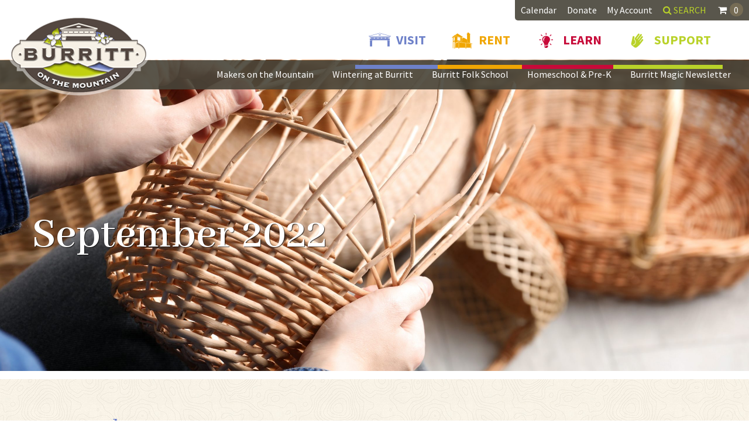

--- FILE ---
content_type: text/html; charset=utf-8
request_url: https://www.google.com/recaptcha/api2/anchor?ar=1&k=6LdGtbQoAAAAAH6e8mZPkbAMv3JMJUPdIOiTwlSz&co=aHR0cHM6Ly9idXJyaXR0b250aGVtb3VudGFpbi5jb206NDQz&hl=en&v=PoyoqOPhxBO7pBk68S4YbpHZ&size=invisible&anchor-ms=20000&execute-ms=30000&cb=mjxnr8fkj4wo
body_size: 48834
content:
<!DOCTYPE HTML><html dir="ltr" lang="en"><head><meta http-equiv="Content-Type" content="text/html; charset=UTF-8">
<meta http-equiv="X-UA-Compatible" content="IE=edge">
<title>reCAPTCHA</title>
<style type="text/css">
/* cyrillic-ext */
@font-face {
  font-family: 'Roboto';
  font-style: normal;
  font-weight: 400;
  font-stretch: 100%;
  src: url(//fonts.gstatic.com/s/roboto/v48/KFO7CnqEu92Fr1ME7kSn66aGLdTylUAMa3GUBHMdazTgWw.woff2) format('woff2');
  unicode-range: U+0460-052F, U+1C80-1C8A, U+20B4, U+2DE0-2DFF, U+A640-A69F, U+FE2E-FE2F;
}
/* cyrillic */
@font-face {
  font-family: 'Roboto';
  font-style: normal;
  font-weight: 400;
  font-stretch: 100%;
  src: url(//fonts.gstatic.com/s/roboto/v48/KFO7CnqEu92Fr1ME7kSn66aGLdTylUAMa3iUBHMdazTgWw.woff2) format('woff2');
  unicode-range: U+0301, U+0400-045F, U+0490-0491, U+04B0-04B1, U+2116;
}
/* greek-ext */
@font-face {
  font-family: 'Roboto';
  font-style: normal;
  font-weight: 400;
  font-stretch: 100%;
  src: url(//fonts.gstatic.com/s/roboto/v48/KFO7CnqEu92Fr1ME7kSn66aGLdTylUAMa3CUBHMdazTgWw.woff2) format('woff2');
  unicode-range: U+1F00-1FFF;
}
/* greek */
@font-face {
  font-family: 'Roboto';
  font-style: normal;
  font-weight: 400;
  font-stretch: 100%;
  src: url(//fonts.gstatic.com/s/roboto/v48/KFO7CnqEu92Fr1ME7kSn66aGLdTylUAMa3-UBHMdazTgWw.woff2) format('woff2');
  unicode-range: U+0370-0377, U+037A-037F, U+0384-038A, U+038C, U+038E-03A1, U+03A3-03FF;
}
/* math */
@font-face {
  font-family: 'Roboto';
  font-style: normal;
  font-weight: 400;
  font-stretch: 100%;
  src: url(//fonts.gstatic.com/s/roboto/v48/KFO7CnqEu92Fr1ME7kSn66aGLdTylUAMawCUBHMdazTgWw.woff2) format('woff2');
  unicode-range: U+0302-0303, U+0305, U+0307-0308, U+0310, U+0312, U+0315, U+031A, U+0326-0327, U+032C, U+032F-0330, U+0332-0333, U+0338, U+033A, U+0346, U+034D, U+0391-03A1, U+03A3-03A9, U+03B1-03C9, U+03D1, U+03D5-03D6, U+03F0-03F1, U+03F4-03F5, U+2016-2017, U+2034-2038, U+203C, U+2040, U+2043, U+2047, U+2050, U+2057, U+205F, U+2070-2071, U+2074-208E, U+2090-209C, U+20D0-20DC, U+20E1, U+20E5-20EF, U+2100-2112, U+2114-2115, U+2117-2121, U+2123-214F, U+2190, U+2192, U+2194-21AE, U+21B0-21E5, U+21F1-21F2, U+21F4-2211, U+2213-2214, U+2216-22FF, U+2308-230B, U+2310, U+2319, U+231C-2321, U+2336-237A, U+237C, U+2395, U+239B-23B7, U+23D0, U+23DC-23E1, U+2474-2475, U+25AF, U+25B3, U+25B7, U+25BD, U+25C1, U+25CA, U+25CC, U+25FB, U+266D-266F, U+27C0-27FF, U+2900-2AFF, U+2B0E-2B11, U+2B30-2B4C, U+2BFE, U+3030, U+FF5B, U+FF5D, U+1D400-1D7FF, U+1EE00-1EEFF;
}
/* symbols */
@font-face {
  font-family: 'Roboto';
  font-style: normal;
  font-weight: 400;
  font-stretch: 100%;
  src: url(//fonts.gstatic.com/s/roboto/v48/KFO7CnqEu92Fr1ME7kSn66aGLdTylUAMaxKUBHMdazTgWw.woff2) format('woff2');
  unicode-range: U+0001-000C, U+000E-001F, U+007F-009F, U+20DD-20E0, U+20E2-20E4, U+2150-218F, U+2190, U+2192, U+2194-2199, U+21AF, U+21E6-21F0, U+21F3, U+2218-2219, U+2299, U+22C4-22C6, U+2300-243F, U+2440-244A, U+2460-24FF, U+25A0-27BF, U+2800-28FF, U+2921-2922, U+2981, U+29BF, U+29EB, U+2B00-2BFF, U+4DC0-4DFF, U+FFF9-FFFB, U+10140-1018E, U+10190-1019C, U+101A0, U+101D0-101FD, U+102E0-102FB, U+10E60-10E7E, U+1D2C0-1D2D3, U+1D2E0-1D37F, U+1F000-1F0FF, U+1F100-1F1AD, U+1F1E6-1F1FF, U+1F30D-1F30F, U+1F315, U+1F31C, U+1F31E, U+1F320-1F32C, U+1F336, U+1F378, U+1F37D, U+1F382, U+1F393-1F39F, U+1F3A7-1F3A8, U+1F3AC-1F3AF, U+1F3C2, U+1F3C4-1F3C6, U+1F3CA-1F3CE, U+1F3D4-1F3E0, U+1F3ED, U+1F3F1-1F3F3, U+1F3F5-1F3F7, U+1F408, U+1F415, U+1F41F, U+1F426, U+1F43F, U+1F441-1F442, U+1F444, U+1F446-1F449, U+1F44C-1F44E, U+1F453, U+1F46A, U+1F47D, U+1F4A3, U+1F4B0, U+1F4B3, U+1F4B9, U+1F4BB, U+1F4BF, U+1F4C8-1F4CB, U+1F4D6, U+1F4DA, U+1F4DF, U+1F4E3-1F4E6, U+1F4EA-1F4ED, U+1F4F7, U+1F4F9-1F4FB, U+1F4FD-1F4FE, U+1F503, U+1F507-1F50B, U+1F50D, U+1F512-1F513, U+1F53E-1F54A, U+1F54F-1F5FA, U+1F610, U+1F650-1F67F, U+1F687, U+1F68D, U+1F691, U+1F694, U+1F698, U+1F6AD, U+1F6B2, U+1F6B9-1F6BA, U+1F6BC, U+1F6C6-1F6CF, U+1F6D3-1F6D7, U+1F6E0-1F6EA, U+1F6F0-1F6F3, U+1F6F7-1F6FC, U+1F700-1F7FF, U+1F800-1F80B, U+1F810-1F847, U+1F850-1F859, U+1F860-1F887, U+1F890-1F8AD, U+1F8B0-1F8BB, U+1F8C0-1F8C1, U+1F900-1F90B, U+1F93B, U+1F946, U+1F984, U+1F996, U+1F9E9, U+1FA00-1FA6F, U+1FA70-1FA7C, U+1FA80-1FA89, U+1FA8F-1FAC6, U+1FACE-1FADC, U+1FADF-1FAE9, U+1FAF0-1FAF8, U+1FB00-1FBFF;
}
/* vietnamese */
@font-face {
  font-family: 'Roboto';
  font-style: normal;
  font-weight: 400;
  font-stretch: 100%;
  src: url(//fonts.gstatic.com/s/roboto/v48/KFO7CnqEu92Fr1ME7kSn66aGLdTylUAMa3OUBHMdazTgWw.woff2) format('woff2');
  unicode-range: U+0102-0103, U+0110-0111, U+0128-0129, U+0168-0169, U+01A0-01A1, U+01AF-01B0, U+0300-0301, U+0303-0304, U+0308-0309, U+0323, U+0329, U+1EA0-1EF9, U+20AB;
}
/* latin-ext */
@font-face {
  font-family: 'Roboto';
  font-style: normal;
  font-weight: 400;
  font-stretch: 100%;
  src: url(//fonts.gstatic.com/s/roboto/v48/KFO7CnqEu92Fr1ME7kSn66aGLdTylUAMa3KUBHMdazTgWw.woff2) format('woff2');
  unicode-range: U+0100-02BA, U+02BD-02C5, U+02C7-02CC, U+02CE-02D7, U+02DD-02FF, U+0304, U+0308, U+0329, U+1D00-1DBF, U+1E00-1E9F, U+1EF2-1EFF, U+2020, U+20A0-20AB, U+20AD-20C0, U+2113, U+2C60-2C7F, U+A720-A7FF;
}
/* latin */
@font-face {
  font-family: 'Roboto';
  font-style: normal;
  font-weight: 400;
  font-stretch: 100%;
  src: url(//fonts.gstatic.com/s/roboto/v48/KFO7CnqEu92Fr1ME7kSn66aGLdTylUAMa3yUBHMdazQ.woff2) format('woff2');
  unicode-range: U+0000-00FF, U+0131, U+0152-0153, U+02BB-02BC, U+02C6, U+02DA, U+02DC, U+0304, U+0308, U+0329, U+2000-206F, U+20AC, U+2122, U+2191, U+2193, U+2212, U+2215, U+FEFF, U+FFFD;
}
/* cyrillic-ext */
@font-face {
  font-family: 'Roboto';
  font-style: normal;
  font-weight: 500;
  font-stretch: 100%;
  src: url(//fonts.gstatic.com/s/roboto/v48/KFO7CnqEu92Fr1ME7kSn66aGLdTylUAMa3GUBHMdazTgWw.woff2) format('woff2');
  unicode-range: U+0460-052F, U+1C80-1C8A, U+20B4, U+2DE0-2DFF, U+A640-A69F, U+FE2E-FE2F;
}
/* cyrillic */
@font-face {
  font-family: 'Roboto';
  font-style: normal;
  font-weight: 500;
  font-stretch: 100%;
  src: url(//fonts.gstatic.com/s/roboto/v48/KFO7CnqEu92Fr1ME7kSn66aGLdTylUAMa3iUBHMdazTgWw.woff2) format('woff2');
  unicode-range: U+0301, U+0400-045F, U+0490-0491, U+04B0-04B1, U+2116;
}
/* greek-ext */
@font-face {
  font-family: 'Roboto';
  font-style: normal;
  font-weight: 500;
  font-stretch: 100%;
  src: url(//fonts.gstatic.com/s/roboto/v48/KFO7CnqEu92Fr1ME7kSn66aGLdTylUAMa3CUBHMdazTgWw.woff2) format('woff2');
  unicode-range: U+1F00-1FFF;
}
/* greek */
@font-face {
  font-family: 'Roboto';
  font-style: normal;
  font-weight: 500;
  font-stretch: 100%;
  src: url(//fonts.gstatic.com/s/roboto/v48/KFO7CnqEu92Fr1ME7kSn66aGLdTylUAMa3-UBHMdazTgWw.woff2) format('woff2');
  unicode-range: U+0370-0377, U+037A-037F, U+0384-038A, U+038C, U+038E-03A1, U+03A3-03FF;
}
/* math */
@font-face {
  font-family: 'Roboto';
  font-style: normal;
  font-weight: 500;
  font-stretch: 100%;
  src: url(//fonts.gstatic.com/s/roboto/v48/KFO7CnqEu92Fr1ME7kSn66aGLdTylUAMawCUBHMdazTgWw.woff2) format('woff2');
  unicode-range: U+0302-0303, U+0305, U+0307-0308, U+0310, U+0312, U+0315, U+031A, U+0326-0327, U+032C, U+032F-0330, U+0332-0333, U+0338, U+033A, U+0346, U+034D, U+0391-03A1, U+03A3-03A9, U+03B1-03C9, U+03D1, U+03D5-03D6, U+03F0-03F1, U+03F4-03F5, U+2016-2017, U+2034-2038, U+203C, U+2040, U+2043, U+2047, U+2050, U+2057, U+205F, U+2070-2071, U+2074-208E, U+2090-209C, U+20D0-20DC, U+20E1, U+20E5-20EF, U+2100-2112, U+2114-2115, U+2117-2121, U+2123-214F, U+2190, U+2192, U+2194-21AE, U+21B0-21E5, U+21F1-21F2, U+21F4-2211, U+2213-2214, U+2216-22FF, U+2308-230B, U+2310, U+2319, U+231C-2321, U+2336-237A, U+237C, U+2395, U+239B-23B7, U+23D0, U+23DC-23E1, U+2474-2475, U+25AF, U+25B3, U+25B7, U+25BD, U+25C1, U+25CA, U+25CC, U+25FB, U+266D-266F, U+27C0-27FF, U+2900-2AFF, U+2B0E-2B11, U+2B30-2B4C, U+2BFE, U+3030, U+FF5B, U+FF5D, U+1D400-1D7FF, U+1EE00-1EEFF;
}
/* symbols */
@font-face {
  font-family: 'Roboto';
  font-style: normal;
  font-weight: 500;
  font-stretch: 100%;
  src: url(//fonts.gstatic.com/s/roboto/v48/KFO7CnqEu92Fr1ME7kSn66aGLdTylUAMaxKUBHMdazTgWw.woff2) format('woff2');
  unicode-range: U+0001-000C, U+000E-001F, U+007F-009F, U+20DD-20E0, U+20E2-20E4, U+2150-218F, U+2190, U+2192, U+2194-2199, U+21AF, U+21E6-21F0, U+21F3, U+2218-2219, U+2299, U+22C4-22C6, U+2300-243F, U+2440-244A, U+2460-24FF, U+25A0-27BF, U+2800-28FF, U+2921-2922, U+2981, U+29BF, U+29EB, U+2B00-2BFF, U+4DC0-4DFF, U+FFF9-FFFB, U+10140-1018E, U+10190-1019C, U+101A0, U+101D0-101FD, U+102E0-102FB, U+10E60-10E7E, U+1D2C0-1D2D3, U+1D2E0-1D37F, U+1F000-1F0FF, U+1F100-1F1AD, U+1F1E6-1F1FF, U+1F30D-1F30F, U+1F315, U+1F31C, U+1F31E, U+1F320-1F32C, U+1F336, U+1F378, U+1F37D, U+1F382, U+1F393-1F39F, U+1F3A7-1F3A8, U+1F3AC-1F3AF, U+1F3C2, U+1F3C4-1F3C6, U+1F3CA-1F3CE, U+1F3D4-1F3E0, U+1F3ED, U+1F3F1-1F3F3, U+1F3F5-1F3F7, U+1F408, U+1F415, U+1F41F, U+1F426, U+1F43F, U+1F441-1F442, U+1F444, U+1F446-1F449, U+1F44C-1F44E, U+1F453, U+1F46A, U+1F47D, U+1F4A3, U+1F4B0, U+1F4B3, U+1F4B9, U+1F4BB, U+1F4BF, U+1F4C8-1F4CB, U+1F4D6, U+1F4DA, U+1F4DF, U+1F4E3-1F4E6, U+1F4EA-1F4ED, U+1F4F7, U+1F4F9-1F4FB, U+1F4FD-1F4FE, U+1F503, U+1F507-1F50B, U+1F50D, U+1F512-1F513, U+1F53E-1F54A, U+1F54F-1F5FA, U+1F610, U+1F650-1F67F, U+1F687, U+1F68D, U+1F691, U+1F694, U+1F698, U+1F6AD, U+1F6B2, U+1F6B9-1F6BA, U+1F6BC, U+1F6C6-1F6CF, U+1F6D3-1F6D7, U+1F6E0-1F6EA, U+1F6F0-1F6F3, U+1F6F7-1F6FC, U+1F700-1F7FF, U+1F800-1F80B, U+1F810-1F847, U+1F850-1F859, U+1F860-1F887, U+1F890-1F8AD, U+1F8B0-1F8BB, U+1F8C0-1F8C1, U+1F900-1F90B, U+1F93B, U+1F946, U+1F984, U+1F996, U+1F9E9, U+1FA00-1FA6F, U+1FA70-1FA7C, U+1FA80-1FA89, U+1FA8F-1FAC6, U+1FACE-1FADC, U+1FADF-1FAE9, U+1FAF0-1FAF8, U+1FB00-1FBFF;
}
/* vietnamese */
@font-face {
  font-family: 'Roboto';
  font-style: normal;
  font-weight: 500;
  font-stretch: 100%;
  src: url(//fonts.gstatic.com/s/roboto/v48/KFO7CnqEu92Fr1ME7kSn66aGLdTylUAMa3OUBHMdazTgWw.woff2) format('woff2');
  unicode-range: U+0102-0103, U+0110-0111, U+0128-0129, U+0168-0169, U+01A0-01A1, U+01AF-01B0, U+0300-0301, U+0303-0304, U+0308-0309, U+0323, U+0329, U+1EA0-1EF9, U+20AB;
}
/* latin-ext */
@font-face {
  font-family: 'Roboto';
  font-style: normal;
  font-weight: 500;
  font-stretch: 100%;
  src: url(//fonts.gstatic.com/s/roboto/v48/KFO7CnqEu92Fr1ME7kSn66aGLdTylUAMa3KUBHMdazTgWw.woff2) format('woff2');
  unicode-range: U+0100-02BA, U+02BD-02C5, U+02C7-02CC, U+02CE-02D7, U+02DD-02FF, U+0304, U+0308, U+0329, U+1D00-1DBF, U+1E00-1E9F, U+1EF2-1EFF, U+2020, U+20A0-20AB, U+20AD-20C0, U+2113, U+2C60-2C7F, U+A720-A7FF;
}
/* latin */
@font-face {
  font-family: 'Roboto';
  font-style: normal;
  font-weight: 500;
  font-stretch: 100%;
  src: url(//fonts.gstatic.com/s/roboto/v48/KFO7CnqEu92Fr1ME7kSn66aGLdTylUAMa3yUBHMdazQ.woff2) format('woff2');
  unicode-range: U+0000-00FF, U+0131, U+0152-0153, U+02BB-02BC, U+02C6, U+02DA, U+02DC, U+0304, U+0308, U+0329, U+2000-206F, U+20AC, U+2122, U+2191, U+2193, U+2212, U+2215, U+FEFF, U+FFFD;
}
/* cyrillic-ext */
@font-face {
  font-family: 'Roboto';
  font-style: normal;
  font-weight: 900;
  font-stretch: 100%;
  src: url(//fonts.gstatic.com/s/roboto/v48/KFO7CnqEu92Fr1ME7kSn66aGLdTylUAMa3GUBHMdazTgWw.woff2) format('woff2');
  unicode-range: U+0460-052F, U+1C80-1C8A, U+20B4, U+2DE0-2DFF, U+A640-A69F, U+FE2E-FE2F;
}
/* cyrillic */
@font-face {
  font-family: 'Roboto';
  font-style: normal;
  font-weight: 900;
  font-stretch: 100%;
  src: url(//fonts.gstatic.com/s/roboto/v48/KFO7CnqEu92Fr1ME7kSn66aGLdTylUAMa3iUBHMdazTgWw.woff2) format('woff2');
  unicode-range: U+0301, U+0400-045F, U+0490-0491, U+04B0-04B1, U+2116;
}
/* greek-ext */
@font-face {
  font-family: 'Roboto';
  font-style: normal;
  font-weight: 900;
  font-stretch: 100%;
  src: url(//fonts.gstatic.com/s/roboto/v48/KFO7CnqEu92Fr1ME7kSn66aGLdTylUAMa3CUBHMdazTgWw.woff2) format('woff2');
  unicode-range: U+1F00-1FFF;
}
/* greek */
@font-face {
  font-family: 'Roboto';
  font-style: normal;
  font-weight: 900;
  font-stretch: 100%;
  src: url(//fonts.gstatic.com/s/roboto/v48/KFO7CnqEu92Fr1ME7kSn66aGLdTylUAMa3-UBHMdazTgWw.woff2) format('woff2');
  unicode-range: U+0370-0377, U+037A-037F, U+0384-038A, U+038C, U+038E-03A1, U+03A3-03FF;
}
/* math */
@font-face {
  font-family: 'Roboto';
  font-style: normal;
  font-weight: 900;
  font-stretch: 100%;
  src: url(//fonts.gstatic.com/s/roboto/v48/KFO7CnqEu92Fr1ME7kSn66aGLdTylUAMawCUBHMdazTgWw.woff2) format('woff2');
  unicode-range: U+0302-0303, U+0305, U+0307-0308, U+0310, U+0312, U+0315, U+031A, U+0326-0327, U+032C, U+032F-0330, U+0332-0333, U+0338, U+033A, U+0346, U+034D, U+0391-03A1, U+03A3-03A9, U+03B1-03C9, U+03D1, U+03D5-03D6, U+03F0-03F1, U+03F4-03F5, U+2016-2017, U+2034-2038, U+203C, U+2040, U+2043, U+2047, U+2050, U+2057, U+205F, U+2070-2071, U+2074-208E, U+2090-209C, U+20D0-20DC, U+20E1, U+20E5-20EF, U+2100-2112, U+2114-2115, U+2117-2121, U+2123-214F, U+2190, U+2192, U+2194-21AE, U+21B0-21E5, U+21F1-21F2, U+21F4-2211, U+2213-2214, U+2216-22FF, U+2308-230B, U+2310, U+2319, U+231C-2321, U+2336-237A, U+237C, U+2395, U+239B-23B7, U+23D0, U+23DC-23E1, U+2474-2475, U+25AF, U+25B3, U+25B7, U+25BD, U+25C1, U+25CA, U+25CC, U+25FB, U+266D-266F, U+27C0-27FF, U+2900-2AFF, U+2B0E-2B11, U+2B30-2B4C, U+2BFE, U+3030, U+FF5B, U+FF5D, U+1D400-1D7FF, U+1EE00-1EEFF;
}
/* symbols */
@font-face {
  font-family: 'Roboto';
  font-style: normal;
  font-weight: 900;
  font-stretch: 100%;
  src: url(//fonts.gstatic.com/s/roboto/v48/KFO7CnqEu92Fr1ME7kSn66aGLdTylUAMaxKUBHMdazTgWw.woff2) format('woff2');
  unicode-range: U+0001-000C, U+000E-001F, U+007F-009F, U+20DD-20E0, U+20E2-20E4, U+2150-218F, U+2190, U+2192, U+2194-2199, U+21AF, U+21E6-21F0, U+21F3, U+2218-2219, U+2299, U+22C4-22C6, U+2300-243F, U+2440-244A, U+2460-24FF, U+25A0-27BF, U+2800-28FF, U+2921-2922, U+2981, U+29BF, U+29EB, U+2B00-2BFF, U+4DC0-4DFF, U+FFF9-FFFB, U+10140-1018E, U+10190-1019C, U+101A0, U+101D0-101FD, U+102E0-102FB, U+10E60-10E7E, U+1D2C0-1D2D3, U+1D2E0-1D37F, U+1F000-1F0FF, U+1F100-1F1AD, U+1F1E6-1F1FF, U+1F30D-1F30F, U+1F315, U+1F31C, U+1F31E, U+1F320-1F32C, U+1F336, U+1F378, U+1F37D, U+1F382, U+1F393-1F39F, U+1F3A7-1F3A8, U+1F3AC-1F3AF, U+1F3C2, U+1F3C4-1F3C6, U+1F3CA-1F3CE, U+1F3D4-1F3E0, U+1F3ED, U+1F3F1-1F3F3, U+1F3F5-1F3F7, U+1F408, U+1F415, U+1F41F, U+1F426, U+1F43F, U+1F441-1F442, U+1F444, U+1F446-1F449, U+1F44C-1F44E, U+1F453, U+1F46A, U+1F47D, U+1F4A3, U+1F4B0, U+1F4B3, U+1F4B9, U+1F4BB, U+1F4BF, U+1F4C8-1F4CB, U+1F4D6, U+1F4DA, U+1F4DF, U+1F4E3-1F4E6, U+1F4EA-1F4ED, U+1F4F7, U+1F4F9-1F4FB, U+1F4FD-1F4FE, U+1F503, U+1F507-1F50B, U+1F50D, U+1F512-1F513, U+1F53E-1F54A, U+1F54F-1F5FA, U+1F610, U+1F650-1F67F, U+1F687, U+1F68D, U+1F691, U+1F694, U+1F698, U+1F6AD, U+1F6B2, U+1F6B9-1F6BA, U+1F6BC, U+1F6C6-1F6CF, U+1F6D3-1F6D7, U+1F6E0-1F6EA, U+1F6F0-1F6F3, U+1F6F7-1F6FC, U+1F700-1F7FF, U+1F800-1F80B, U+1F810-1F847, U+1F850-1F859, U+1F860-1F887, U+1F890-1F8AD, U+1F8B0-1F8BB, U+1F8C0-1F8C1, U+1F900-1F90B, U+1F93B, U+1F946, U+1F984, U+1F996, U+1F9E9, U+1FA00-1FA6F, U+1FA70-1FA7C, U+1FA80-1FA89, U+1FA8F-1FAC6, U+1FACE-1FADC, U+1FADF-1FAE9, U+1FAF0-1FAF8, U+1FB00-1FBFF;
}
/* vietnamese */
@font-face {
  font-family: 'Roboto';
  font-style: normal;
  font-weight: 900;
  font-stretch: 100%;
  src: url(//fonts.gstatic.com/s/roboto/v48/KFO7CnqEu92Fr1ME7kSn66aGLdTylUAMa3OUBHMdazTgWw.woff2) format('woff2');
  unicode-range: U+0102-0103, U+0110-0111, U+0128-0129, U+0168-0169, U+01A0-01A1, U+01AF-01B0, U+0300-0301, U+0303-0304, U+0308-0309, U+0323, U+0329, U+1EA0-1EF9, U+20AB;
}
/* latin-ext */
@font-face {
  font-family: 'Roboto';
  font-style: normal;
  font-weight: 900;
  font-stretch: 100%;
  src: url(//fonts.gstatic.com/s/roboto/v48/KFO7CnqEu92Fr1ME7kSn66aGLdTylUAMa3KUBHMdazTgWw.woff2) format('woff2');
  unicode-range: U+0100-02BA, U+02BD-02C5, U+02C7-02CC, U+02CE-02D7, U+02DD-02FF, U+0304, U+0308, U+0329, U+1D00-1DBF, U+1E00-1E9F, U+1EF2-1EFF, U+2020, U+20A0-20AB, U+20AD-20C0, U+2113, U+2C60-2C7F, U+A720-A7FF;
}
/* latin */
@font-face {
  font-family: 'Roboto';
  font-style: normal;
  font-weight: 900;
  font-stretch: 100%;
  src: url(//fonts.gstatic.com/s/roboto/v48/KFO7CnqEu92Fr1ME7kSn66aGLdTylUAMa3yUBHMdazQ.woff2) format('woff2');
  unicode-range: U+0000-00FF, U+0131, U+0152-0153, U+02BB-02BC, U+02C6, U+02DA, U+02DC, U+0304, U+0308, U+0329, U+2000-206F, U+20AC, U+2122, U+2191, U+2193, U+2212, U+2215, U+FEFF, U+FFFD;
}

</style>
<link rel="stylesheet" type="text/css" href="https://www.gstatic.com/recaptcha/releases/PoyoqOPhxBO7pBk68S4YbpHZ/styles__ltr.css">
<script nonce="wI6ALh8kvbMSh_kDQmEZ_g" type="text/javascript">window['__recaptcha_api'] = 'https://www.google.com/recaptcha/api2/';</script>
<script type="text/javascript" src="https://www.gstatic.com/recaptcha/releases/PoyoqOPhxBO7pBk68S4YbpHZ/recaptcha__en.js" nonce="wI6ALh8kvbMSh_kDQmEZ_g">
      
    </script></head>
<body><div id="rc-anchor-alert" class="rc-anchor-alert"></div>
<input type="hidden" id="recaptcha-token" value="[base64]">
<script type="text/javascript" nonce="wI6ALh8kvbMSh_kDQmEZ_g">
      recaptcha.anchor.Main.init("[\x22ainput\x22,[\x22bgdata\x22,\x22\x22,\[base64]/[base64]/[base64]/bmV3IHJbeF0oY1swXSk6RT09Mj9uZXcgclt4XShjWzBdLGNbMV0pOkU9PTM/bmV3IHJbeF0oY1swXSxjWzFdLGNbMl0pOkU9PTQ/[base64]/[base64]/[base64]/[base64]/[base64]/[base64]/[base64]/[base64]\x22,\[base64]\\u003d\x22,\x22LjrDnsOiw7QHwoTDhloSNW4lI8OKwpYjfcKyw78uRkPCtMKJflbDhcOkw7JJw5vDlcKrw6pcWCg2w6fChyVBw4VLSTk3w6TDgsKTw4/[base64]/ClMOHwr/Cr10Vwr9ewrPCgcOJK8KqecOLdHRVOyw7WMKEwpw6w44bakU0UMOEJ28QLSHDoydzdMOoNB4dFsK2IUrCj27Cikc7w5Zvw7bCncO9w7l6wpXDszMeAgNpwrLCk8Ouw6LChlPDly/DtcOUwrdLw4HCoBxFwpXCoh/[base64]/SU7DiMKtw6PDnC3CicKSw7PCpG7DusKrwokxXWJVHF4Iwo/Dq8OnbhjDpAERfsOyw79Aw60Ow7dXF3fCl8OsHUDCvMKpI8Ozw6bDlh18w6/Cknl7wrZjwoHDnwfDucO2wpVUNMKIwp/DvcOnw4zCqMKxwrplIxXDhhhIe8OIwrbCp8Kow6LDssKaw7jCuMKbM8OKZlvCrMO0wqo3FVZUDMORMFPCiMKAwoLCpsOOb8KzwpXDpHHDgMK7wofDgEdfw67CmMKrAcOqKMOGf0BuGMKkRyN/ETbCoWVQw5RELz5+FcOYw7LDkW3Dq3jDlsO9CMOFXMOywrfCn8KjwqnCgBIkw6xaw487UncrwpLDucK7B3ItWsOxwoRHUcKTwrfCsSDDocKSC8KDVMKsTsKbcMKLw4JHwoFpw5Efw50+wq8bRz/[base64]/cgsjw4dUwq0kPxwNT0UYw63DgsKnw6ZSwqYpCFtfQcKeCT5JGcKRwrDCtMKhY8OYRsOzw6XDoMO3IcKZKsKWw7sjwoIgwqzCrcKBw58Vwo5Pw4/DncK4A8KhW8KQXg/ClMKlw5gZPG3CmsOQMljDiQPDhm/CilkJVB/CjyjDiDINfhhBf8O0XMOzw5JaEkPCnihRIsKtdhZ0woYvwrXCr8KrJsKVwprClMKtw4Vgw6gZM8K3EmLDjcKaC8Okw53DqS/[base64]/XsOxwpFaFRvCucOPdlg8w7LDmhrCisKmw4HDmmHDjE3CrMKeTVFOM8KPwqguN1bDr8KKwqEkFlDCqcKwdMKoOQMuPsK8cjAXJ8KnZsKWBQ0HNsK+wr/DgcK9E8O7ThJewqXDrjo7wofCj3fDmsODw4VpVgDDvcO2Q8OcEsKVasOMWRBKwoovw6bCtCDDgMO/EGvCscKpwo/Dm8OvCsKqDQoQL8Kew6TDmi0+B2BWwoXDusOGZ8OTP0N5F8OCwoHDnMKTwo9Zw5LDp8KKEC3Dh3ZJfi07dcOOw6hTwpHDoVvDrMKlCsOedsOERlcjwqtHajlvb38Rwr87w7nCgcKgNcOZwoDDjhDDlcOXIsOzw4Z8wpEIw5NsXFF3QCfDsDYoVsK3wrIWSg/[base64]/DnsKpGVc0MsOlw5PCnsKIRMO+bzjDt0sWbsKFwp3Clz1dw6gVwrkOX3vDt8OafhvDmgMgTcOWwp9cUkTDrE/DgcKGw4bDhD3Ct8KpwoBiwr7DgARNAG8/F39Cw71kw4XCqhDCqQTDnwpIw5d7EEAhFzjChsOQGMOyw4QILwp2egzDgcKOU0VrYl4qfsO5TcKTIQpZRCrChsOrTMK/EFhnbiBGWTAwwrLDlS1dIMKqwrLCgRfCjgZ2w6orwoYwFGkow4bCjgHCiAvDsMO+w7Efw5lLIcKdw792wp3CmcKbZ3LDssK1EcK+L8K/[base64]/FsKKBhrDsUhwak/Cn8KjUWXDm8Okw6DDkB11wpDCisOxwrA5w4vCusOdwoTCr8KtMsOpZE4ZF8O1wpo1GELCgMONw4zCkkjDp8ORw4jCj8K2V0JwfAzCuRjCmcKeWQTDiD3DsSTDncOjw59Cwo5ew53CssKNw4XCpcKvRz/DvsKKw5kEJwYtw5guAMO3asKAGMKMwqRowp3DocOEw4RrXcKCwp3Dl3l8wo7DhcOkSsKvw7A1dsOdRMKSGsOtdMOQw4HDrl/DqMKsL8KgaB7Cki/DhU03wqVSw5rCtFDDunPCrcK/YMO2Yz/[base64]/YcOhw73Dv8O6w6BNcm47SUgBfQIzwoTCjcOawrDDumUsXy44woDCgXpLUsO9ZFduXcK+CUwqEgjCqsOhwootNG3DtEbDomTCpsO8cMOBw4BEVsOrw6rDkGHCsQfCmT/DpcKeJksmwoFFwoDCulbDt2UEw5dtbilnWcKPNMO2w7jCvsOiW3XDocKyYcOzwoAIV8Knw70tw5/[base64]/CjMOnck9/M8Kzw7DCsnc4w7nCgMO4dcOcw5pNNsKvfW7CvsOww6XCpCTCgSswwoAuZlFMwpXClDRkw6Fsw5XCpsKtw4fCqcO4VWI7wpArwpxPG8KtREjCni/Cphldw63CksKkGMOsQHJKwqFhwrjCp1E5bhweCSBIwoTCrcKlC8O+wqDCm8KvPiUAdxFmGGfDsDzDvsOZe13ChMO/CsKGSsO7w78ow5E4wq7CpmNNI8Orwq8EEsOww5/Ch8O0PsK3WDDCgMKnLQTCssOmBcKQw6rCll7CqMOnw7XDpGbChyLCi1HDszchwrgsw6YiC8OdwrwyRCR+wqXDhA7DkcOPecKSEHPDh8KPw6/[base64]/ChGMRw6HDpsO1wrwJwqYMwpfCuEPDuVbCpcOUdMKnwqoxYxl4VcOMScK/[base64]/[base64]/[base64]/Csktww646w5lpw4h7w4wMw7XDg8ONYMKZe8KjwoHCosOHwoR2ZcOPFiPCmcKYwojChsKIwoMLNUPCqGPCn8OHGiIpw4HDq8KVMzPDj2LCtgwWw7rCrcOmOx0VaxwowoIrw47CkhQkw6lWTsOEw5c2w70RwpPCqS1Mw75mwrfDphRQHMKJf8O/Q2XDij8DVMOgwrJIwpDCmBRKwq9JwqQYU8Kow4Nkw5nDucKZwo0fWlbCkQnCscOXQxrCscObNg/Cl8KdwpQ9fSoJOQFTw5cheMKsMDZDGlIAZ8OICcOxwrQZK3vCnVkYw6t7wolcw6fClE3CvMOnXwchBcKnHVRiPm/DlkgwIMKsw6xzesOpUBTCkRsdczzDp8OiwpHDmcKOw4zCjjTDtMOPW3PCh8O9wqXDtsOPwoIaPwYkwrNeA8ODw45Qw4sQcsOHHz7DvMKkw4vDosORw4/DtDJywoQIIsOlw7/[base64]/[base64]/CsWrDmMKQw57DhFtQw6ojw4leccO/wpvDujjCrV9rZyBrwrfCs2fDrDPCvVBVwrfCpHXDrkESwqo4wrbDokPCtsKOfcOQwo3DtcKzwrELSzkqwq5LNMOuwpHCoE/DpMKow6Exw6bCmMKew4vDujxcwqLClTkYZMKKPAJZw6DClMOrw6TDhD9wf8OhI8Omw41HdcOyMW9hw5EjZ8OJwoBSw50Hw5jCqVsaw4rDn8K+wo/CssOtNUkPCcO3WjrDjWjCnilLwqPDucKDwqjDoHrDpMKFOEfDpsKtwr7CqMOedRTClnHCp1A9woPDocK9LMKrXMKBw511w4TDn8Oxwo9Qw7HCi8KjwqvCgBrDlVVLasOTw4cMAFLCocKJw6/CrcO0wqzCi33DtsOCw4TClhrDvcKqw43Cu8Knw7FWKQdTDcOjwq8FwpF6MsObAjQ0UcKMBXPDlcK1LsKSw6jDhiXCvDtFR39ewpjDkTQZYlTCt8KDbibDnsOwwo10OnvDujfDjMOzw50Ww7vDm8OOSi/DvsOzw7EhWMKKworDiMK4EQAiC2vDn2xRwrdaOcKYA8Ovwrs1wrUDw6DCvsO2DMKxw5hKwqPCu8OkwrMtw6vClGfDtMOgB3Evwq/Cp296JsKbQcOgwprCtsOPw7nDuHXCnsKvWUYSw5/DpVvChk/Dsk7DmcKKwrUFwqrCk8OOwqN3PWtWAMO4E1INwr/DtlJRTUZmfMOLBMOAw47DuDwQwq7DtQk6w7vDmMOQw5lcwqTCrlnCgnDCsMKKcsK6K8ONw5Z0wqNTwoXCscO/aXx2azHCqcK/w51Qw7HCkQV3w5FQPsOcwpDDg8KINsKXwoPDocKHw7Uyw7h1a1FAwoM1PRPClXjDg8OiGn3Cv1XCqTtiJcOvwoDDmGUdwqHCv8K4LEFawqTCssO6KMOWHQHCj17ClEsfwqFrTgvDncODw5QbUkDDiy/[base64]/ChWZ4wpBLw5Ubwr/CksK8w6Bhb13DlgHCtgnCusKOSMKFwrQyw6XDucO/NRzCiU3CmHbCn3bCpMO5GMOPd8KkMXPDgMK/wprCg8OdDcO3w5HDgMK6DMOXOsOgPMO2wpgAU8KfRcO0w7XCn8KwwpILwoZewoslw5s5w5LDhMKUw5fCi8OJQyMsZ1lCdUp/woYDw7vDrsOGw53Cv2rCs8OdbSk7wr5XBlInw5l6FU3DsjPCkHwqwpYlwqg5wqdRwpgBwqDDvlRwKsKvwrPDqmVjw7bChS/DjMK7R8KWw63DgcKSwq3ClMOlw6zDqxjCiU10w7DChG5TEsOmw5p4wonCpCrCjsKpWcKFwrTDicOnJMO1wohzJGLDh8OaIhZfPWBYEEpTLVrDlMOZdnQcw6hGwrAJJQZkwp/DpcKdSkgpTcKMGl8ZeC4SUMOjY8OdD8KGH8OlwrwLw5JUwr84wo0Gw5kQTBEXG110wpoHfVjDlMK7w6t+wqPCm2jCsR/[base64]/[base64]/JMO+PzUBwrVlwq/DnlfCusKyw7gYw5HDj8K1Y8O/D8KAacK7UMOLwq0Jd8KfJUkkZsK2w4/CpcOxwpXCq8KFwpnCpsOcA1tEH1XCh8OfD25VVgEiVidgwovCicKHMFfDqcOrBTLCg1pEwow9w6bCqsK9w5tHB8Olw6M+XQfCtMOcw4hABirDgHwvw6/CkMO2w4vCvj3Di2fDo8K/[base64]/DuMOsYzYxwoHDvR5qWR1ePTbDucKqZ8K/fgwSRsKtfsKGwrXDhcO3w6PDsMKSfEDCq8OLXcOvw4nCmsOCP1rDk2QSw4/[base64]/CuMOkw6YKw4HCn3NAI8K8wqx/w6jDiBTDkBnDoMOUw4bCvw3CvMK+wpXCulfDqcOnwqLCnsKvwr3DqG0nX8OPwpsyw7XCvMOgQUTCr8OBcF3DrSfDuyUowpLDhh7DtjTDk8OJFl/CqsOEw4N2VsKpCBATDg7CtH8lwqx6DkDCnnHDusOzwr4aw4NHwqJsIMO1wqRCPcKkwrE7ZzgDwqfDn8OnI8OWNTg4woldRMKbwpVFBRREw7fDh8O4w74XcWLDgMO5GsOCwr/DhMKqwqfDmgHCuMOlKH/CqwrCn0PDgDx8GcKvwpvCvwbCsWM5RgzDqSkWw4nDo8OLLlk6w68Nwp8twqPDmMOZw6giwoEswqrClcKcI8OyAsKKPsKzwrzCpMKowr0kBcOaRUZVw6HCq8KcRVh9G1Brf1ZDw7fClk8ARgIiYH/DgjzDsBbCs1MVwo7Dsy4zw4jCkgDCnsOOw7w6bA44Q8KfBEDDn8KcwrkzQi7CqWo0w5rCmsO+Q8OdI3fDkgM4wqQAwpQ/ccOGKcKQwrjCsMODwq0hGTBULUXDqjvCvC7DlcOlwoY/EcKxw5vDqCxqYEjDrl/[base64]/[base64]/w43CgxUawplUUmTDoQ3Dugcpw5AXLyLDjw0Xwr9jw6dSDcKgYlZuw4MVfMO4C0wKw7ZKw4/DiFQxw71Sw55fw4zDgC94FBc7I8O3YsK2GcKJYFMhVcOKwpbCl8OYwoMmKMK6O8OPw4HDs8O2MsKDw5vDi199KsKwbEBsccKSwoxJRHPDncKrwrtLdm5Jwo1AaMKCwrhOPsOlwr7Dn3szRVIgw4wzwr85O0w/d8OwfsKgJDDCgcOowrTCsQJ/[base64]/CtX4Tc8OCe1XCpTlow7QQdS/[base64]/DkT8YwoYNw4bDjMOKQShzwpzCkUlzw4jCvMOuN8ONW8KHViJSw6jCiRbDgkTDuFFUX8Oww4RNeDM7wqdJfgTCiyEzRMKkwoLCsCdpw6HCghPClcOAwqrDrDHDs8KlHMOWw6nCoQvDvcOIwo7CuFzCvy18wrQ5wrE4FXnCmsO1w4jDlMOtdMOcPiPCsMO+ZRwWwp4dZh/Cjw/Ck3kJE8OoT2vDsxjCk8Obwo/ClMK7M3UbwpjCtcK+wo45w5ovw5HDhEjCu8K+w6RXw4Vtw4NBwrRXOMKeOUTCpcO8woHDnsOkPcKYw6LDgysNfsOIc23DrV1bWsK/CsOMw5R9B117wokpwoTCs8O4YiXDs8K6GMOhHsOKw7zCpChXf8KSwq9wPlPCrn3CjDrDqMOfwqtfBnzClsKFwrLDljIffMO6w5XDpsKbAkfDjsOPw7QZKnV3w4sgw6/Di8O+NMOVw7rCs8KCw7E/wq9uwpUNw6LDh8KMV8OCQEbCmcKCFEsFHXDCugBLTzvDrsKmF8O2wq4vwo1xw55dw6fCrsKfwoI4w7XCqsKKw5Zmw4vDjsOzw5g4MsO/dsOoecOqSWFINUPCkMOqLsK/w5HDv8Kww7LCjkEfwqXCjkseHmTCsUzDul7CjMOYXTPCk8KbCzwAw7jClMKkwp5vTsKvw7cvw4IJwqEdPx1BbcKHwo1RwrzCpFzDmMKVBT3DujDDlsK/wrNmZ0REDhzCm8OVJMK4f8KSDcOMw4Y/wpDDscOGAMO7wrJgKsO8NHPDtDljw6bCncKBw4Erw7rCuMK6wqUvIcKOesKQE8OnbcOUOHPDmBp4wqNfwrzDsH15wonDq8O6wpDCrURSWcO8w4UIEB0nw49tw5VXP8OZUMKJw5DCrzo3QcK9GFrCkRY3w5B3Z1XCgcKuw5MFwoLClsKxVHInwqlwdzYxwpN/OMOmwrstdcOYwqnDtl90wrnDo8O8w7sdJwtbFcOsewxNwrRANcKAw5fCksKEw6wLwrfDoUtSwo9Nw4BvMA0gBsOjE07Doy/[base64]/Cni/Dh1MPw5fCkMOvwo3DhFvDvwxMe0YNV8Knwo0PJsO3w4sGwpR+HcKhwrPCkcO6w4s1w5fClB9PCzfCmsOKw4RBf8KKw5bDo8OUw5XCthY7woxdSAkeWlImw5FtwrFDw4xFfMKBSMO+w4TDiQJaO8Orw4LDjsOlFkZLw6XCm3rDrkfDmUPCu8KNWSNeHcOyDsOww6Bvw6/Cm1DCqMOKw7PCtMOzw6sAW0hMbsOUehvCg8OWPCYnwqVBwq7DssORw5LCucOBwr/Cjx18w7PClsKuwopAwp3DgAN6wpvDiMKuw4B+wr48NsOKMsOmw67DlkBUXwRiwpLDgMKZwqfCqk/DlHzDvSbCmGjCmTDDo3Qaw7wnCCPCt8Kgw6rCiMKswr1bHCnCi8Kjw7nDg2tpEsKCwprCtxF0wp1MWncWw5t5FWDDiSADw5YzcQ9XwrjDhgc/wq0YCMOuTzLDm1HCp8Olw6HDusKJVcKZwrUyw6LCpcKVwqQlDsKpwp/Dm8OKA8KBJgTDtsOvWDHDmkhkAsKWwpjCncKcRsK3bMKAwrrDn1rDhzbCtgLDt1vCscOxChg2w71yw5PDqsKEH1HDkiLCigsowrrCr8K+CcOEwpYWw5cgwqnDgMOiCsOmEHPDj8KSw5DDv1vCoW/DucK0w7BtIMOdbXU3SMK4H8OcCsOxFWAhEMKYwrswDlbCocKEX8OGw4IEw7UwZ3Q5w6McwpTDmcKUdcKLw5o8wq3DpsKBwqHDt1spQMKFw7TCoknDpcOvw6E9wr1ywrzClcOdw5/[base64]/w7/[base64]/SMKfwqbDjMOmI8KIBDzDgysYUsOxwozDncO/w6ExUcOrN8O5woLDn8OrcG9qwpLCkmbDkMOHAsONwojCpEnDrzBzf8OeEiBzC8OKw6dpw5sbwo3CtcOZMDAmw4DCrQHDncKXQRR9w6PCvhTCncO/wrHDnRjCrUM5AGHDqCwUIsKWwrjCkT3DmsOhEgTDrgdBB0hGWsKCTnvCnMOVwrptwooMw6NLIsKOw6DDtMOyworDlUDDgms6IcK2FMOQFlnCpcOffnYLRsKuRHtrRCjDucOSwqzCslLDkMKXw4kNw58ZwpwNwogkbVHCqMOZf8K4J8O/IsKAZ8K/wqEGw6peIS0oEn8cw4XCkGPDsjwAw7rDssOLfAM6OwrDncKkHQ9xLsKzMmbCiMKDAFs0wrlywoPCgMOFSU3CpDPDj8K/wrXCosK4fTXDnEnDo0vCncO4XnLDngIaJD3DqxAWw6nCu8Ozdx/CuBkqw5fDksKAw4/CnsOmO0ZNJREeJMOcwqU5MsKpBmxnwqEWw5TCg2/[base64]/Dgn4eC8KTB19gPgMIGjYdLzXDpHnDkHTCiR8fwqBXw6V9G8O3U1xid8Kqwq3CkcKJw5fCsHp1w4QqQcKxcsO/[base64]/[base64]/Cg8K6USxdZgHCscKqesOEwqk4K8O5woXClwzCvcKkKcOCBxrDrAsDwpXCpwHCmDgpZ8Ktwq/[base64]/TH7DrMK2GSZ6w5PCvRXCp8KjwrgzYR/DhsKrMkHDtcOVA2tlUcKKcsOww4xsQ3TDgMKgw7TCvwbCmMO1asKWRMO8dcKlUHQoKsK6w7fDuUk0w54dHFXCrknDrQDCt8O/[base64]/DsQwPfcO+T8KhbcK5MRfDjQjDgsO0woLDmsK/[base64]/UibDj8KLwo5pwoUrMsK8w4w0E1t4fQXDuz0vwozDmsK9w7rCnyNxw686cjDCv8KDKX9SwrDCisKiWD9DFl7DrMOKw7Ryw63DuMKTDHwXwr5sT8OLdMKQWkDDjwsIwrJ+w5fDpsKYG8OqTkk4w6nDtkVYw7TDp8Okwr7Ci0sOaS/CoMKgwpVgI1BmbsKTGCdDw5x9wqQFRnXDhsONBcORwopYw4d/wrcZw7lKwowpw4vCoXXDj3g8MMOEHl0YT8OVDcOKVwzCkx5XKilxYx4pK8KcwpRMw78KwoDDkMORGsK6OsOQw4/CmsObUEvDicOFw4fDugYCwqIxw6DCucKUaMKxNsO2GiRBwqlEe8OmNHE1wr7DlRHDqEJ/w6Q9AgTDp8OECDBDXxvDp8OCw4Q8IcKzw7nCvsO5w7rDkSU1UE/[base64]/Dm1kzw6zDnTN8HsOMwqdgwpZMIMK+w4/Cv8OjIcK1wrLDmBPCqR3CnGzDtsK3MH8Owol/YVomwrzCuFZOARnCv8K6E8KvFRfDu8O8b8ObUMKya3vDoiPCocO8fgk3YcOeT8KiwrfDs2fDnUA1wo/Dp8O1VsO+w5XCjHnDlsOSw6bDrsKVHcOwwrPDnyxLw6hcIsKtw5PDtFhie2rDqwZNw7rCvcKne8OYw7PDnsKRHsKLw7pxcMKyRcKSBMKYO0E/wpFdwpFhwqdTwoTChU9Nwq1ERGvCgV8XwrbCh8OCTF5CUX98cQTDpsOGwqLDhAB+w40+MQouOUBRw646SXl1N09PVwzCqBEew7HCsn7DusOpw6nCpyFWDktlwr3CgmXDucOzw7REwqFww5HDiMOXwpYpRV/[base64]/woJbwo0OEMOhw64qOsKzw6tTbcKDwrEZf8OWwq4OKcKIB8OzKsKpC8OTXcO2JwfDp8KXw6lnw6LDiTHCgjjDhsKowqQ/[base64]/CtBDDjkdpw47CucO8w4dXwqbCnWPCqHvDlAFLb1IeNcK8e8OzbMOzw5Ewwq4FKCXCok8swrB5DUjCvcOGwp5cMcKawqMGPhhMw4EIw7oeVsKxezzDpzI0asOHLDY7UsKzwp4yw5PCmcOCeS7CgCrDvhzCoMK7OjrCm8O8w4PDnWLCp8OHwpjCrB10w7LDm8OLOyc/wpk6w5YMDz/[base64]/Si9YfsO+w5dzwo8mw7sbEFp3w48dwp4GYHgtIcOIwrLDmUZiw6hGEzQxdGnDgMKdw7dZT8ObdMOXM8OlO8Ohw7HCgilpw7XDjsKScMK3w7xVFsOfXxsWLGhVwoJEwr9cHMOHbULCsSApNsKhwp/DuMKVwqYPLxvDhcOTbFVRC8KkwqDCssKIw4TDmcOOwpTDvMOew4vCo3tFVMKawq0deiQtw4LDgBPDosOCwojDisOkUcOqwofCssK6wpjDiQNkwogRWsO5wpJVwpFpw5nDtMO/NEvComzChQx8wosWVcOlwovDosKyV8K/[base64]/DpzVTYcKjMsO0C24YVklULFE/fQ3DsjvCogHDvMK5wrUcw4LDtMO7TzUGbCtFwrRwLMO5w7PDucO6wroresKLw7UNQcOLwogYRcO8OWLCh8KjdxjCnsOxOl0KTcOLw6ZIJAFRA1fCvcONRmQkIibCn2U6w7vCiBRJwo/DmR/DjQhTw5zCksOXUzfCvsOwQsKqw6xoZ8OawrVWw5dBwrvCpMOqwpYOSDvDnMOmICkfw43CngN2f8OvQR/DnWE5Z0DDmMKCb0bCh8O/[base64]/[base64]/CoMKUJ0caXcKgbSbCvcKDwp/DqCtyCsK4NyTDkcKdeygcYMOFOkxjw4nDum1Lw4cwMnfCicOpwq7DscOkwr7Dv8OoSMOVw6nCnMOJUMOPw5PDhsKswp3DpXY4OMOMwo7DkMOHw60UEjYlUMOIw4/Dthprw6Zdw53DrkdbwqHDmG7CvsKDw7vClcOjw4HCjMKNUcOmD8KPUMOsw5ZSwq9uw4Bow5HCp8OawpkyIcOzHXbChT/CjjnDssKew53ChXnCv8OrVw1sUgvClh3DqsOwK8KWRkHCu8K0VVgdAcOyX0DDt8KSFsODwrFhfmEdw5nDpMKvwrjDulswwoTDscKeO8KgecO/UCXDsH5oWj/Dh2vCrFjCgB4TwqxNHMOQw7l0NsOIccKUOMO/w75oCT3DtcK0w4xYIMOPwqAfwqDCtBsuwoXDmScfZG5YEDLDlcK5w6pewrTDisOMw7BVw4fDt20xw6ZVVcKgYcO1WMKJwpHCkcKdFRTCl08ywpwowrwZwpsQw7QHF8Oew5vCpjotVMOHGnvCo8KkFyDDv0VeJFXCqybDinbCrsKfwoE9wqVYKCnDlTsLwr/DkcKzw4lQS8KsSxHDvgXDocOxwp87csKLw4RWWcKqwobCpcKpw4XDkMKzwpl0w6gKXMOfwr8kwpHCqD5oMcOXw5bClQBkwp3Dm8OaBCNVw7lcwpDCuMKtwpUOIsKuw6lCwqXDrMOgVMKdF8OSw7ESHRDCqsO2w45gFRTDh2DCgikIw6TCjUgvwq/Cn8OGHcK8IyY0woXDp8OwAUrDqsKgIznDikvDqxLDpyIoWsOCG8KFZsOcw4d/w7wawr3DhcK3w7HCvDHCq8OCwrgVw5/CnF/DnA5uNAgRCTvCnMOcwqMBB8O0wrtWwqsPwp0LbsKbw7zCncOoTjF0JsKQwodfw5LClC1MKcOzHUrCt8OCG8K2V8OZw5Jrw65CWsOcYMOlH8KXwpzDk8Knw7/DncOyOznCpMOWwrcYwprDp2dVwphYwpXDo0JcwrnCgzkkwpLDm8OOP1UFRcOzw4JKaFvCsnbChsKnwrA8wpTDpW/DrcKJw4YaXAZNwrMcw7rDgcKZVMK9w47DhMK9w64kw7TCqcO2wo40D8KNwrkjw43CrBkNKVo9w7vDqyUvwrTCssOkKMOBwroZEsOELcK9wqEDwo/CpcOAworDh0PDkCvDlnfDrC3CpMKYdXbDrcKZw6hvTwzDnW7Dmj/DhSzDjAAcwpXCucKiB1UYwpV9w5/DpMOlwq4UVMKLUMKewp84woZFWcK8wr7CvcO0w4ZIScO2Q0vCmzDDicKralPClzleAcOMwrIjw5XCn8KrKS3CoyV7O8KKd8KDDRofw48BGMKWG8OuR8KTwoNKwr9XaMOsw4wbCgJvw41XSMKswopqw5Vtw6zChVd1R8Okwrkdw6ozw7rCrMORwqbDg8OvKcK/ZR4ww49GZcO0wozDtxfCksKNwq7CocKfIBvDnTjChsOxRsOZB1seNWw4w4jCgsO1wqAbwpNGw6tOw4xGLEdDMDUDwq/Cg0pdKsOFwqLCqMKkVTbDr8KgeXUrw6ZtMsOXwpLDrcO5w6Z/LUg9wrdLVcKZDD/DgsKwwoAVwoDCj8OpGcK7T8OnacKOEcKXw4XDvMO+w77DjSzCp8KXYsOFwqNkJl3DoA7Co8OXw4bCmsK3w77CpWbCvcOwwoEjasOjPMKmbVNMwq5Qw5pGR1psGcOwbjnDvm7ClcO3VFPCojDDlTkHM8Orw6vCq8KAw41Bw4AIw4hsccOEVcKgZcKLwqMTdMK/wrYRAQfCuMKbSMKMwrfCkcOoNMKCLgHDskYbw7p+Cg/ChCdgAcKswqPDsD/DnTBlDcKtWHrConDCmMOwWMOtwqbDnmMsPMO2NMKJwr0VwofDll3DiyI7w4PDlcKFCcOlMsKrw7x+w4NGWsOVGmwOwok/AjDDjsKyw5lwIcOrw5TDt1FbCsOFwoLDu8OZw5DCmlBYeMKSD8KuwocXE3cPw7MzwrvDrsKowp4UfzvCmxvDrsKXw49/wop6w7rCnxpnWMO7ej0ww4PDtV7Di8OJw4F0wrbCjsOmKm11RMOkw57Do8KrJsKGw6RLw710w6lPE8Kxw7bCrcOfw5bCh8KzwowGN8OFGkzCiSxWwp85w4FEHMKZdCZ/BSvCs8KRbDlUB0Fbwq8cw5/CoTfChjNmwocWCMO7b8OHwoxJfMO8EVYYwoTCnsKceMOgwqrCumJZBMK5w6zCnMOAfybDpMOyWcOQw7zDmsKLJsOFUsOswq/DuUgrw6E2wqbDpkZnXsKASDNxw4TCtCzCocOoS8OWB8OLwpXCmsObZsKCwonDosOjwqJjeUcLwqzCmMKXw7FMRsO6RMK3wrFzZ8Kww7t2w6/[base64]/DpcOIeinCvRYYMD3CtHDDqMOYw7lEFSXDrkzDmsOZw545wrrDjnDDrykfwpnCjnHCgcKIMXo+BEnCsiHDv8OSwrfCtcKvQ3zCqE/DqMONZ8ODw7/CpTBPw78TH8KuQRZuNcOCw4ciwqPDrUZGLMKpKxASw6PDkcKkwpnDm8KBwoTDp8KEw64sVsKewq92wqDChsKmAAUpw7bDgsKQwofCncOkTcKow6sVIG1ow59LwoVRI3VPw6IjGMKOwqQIOSzDpBsga1PCqcK8w6LDvMOHw5NHE2HCsgjCtj7DkcOkLi/CmBPCtcKkw71owoLDvsKpVsK0woU+LQhVwq7Ds8KCJwBBGsKHIsOZChHCjMKFw4Y5MMOaR20Xwq/DvcKvR8OBw6DCsXvCjX0ubAotU0DDtMKmw5PCqmweY8O6KcORw67CscOSLcOywqgSDMOJwqkXwqhnwpXCgsKeJMK/wqfDgcKSIMOrwpXDncOqw7vDrVDDuQN6w7NGCcKiwpjCgsKhQsK6woPDh8OWPVgUwrvDq8KXL8KRcMKWwpwFTsKjMMOMw5MEWcOJQHR9wr/[base64]/DisK7ecKYw77CihFsw7xjBsOkw71KAVDCikVcSMObwpTDrMO3w6TCqAcrwoc+IHTDpA/CrXPDh8O2YQkdw67DlsOnwqXCu8OGw4jCocK0XCHCrsKdwoLDv14Kw6bCqXPDosKxY8KJwqLDlsO1ZjHDqkvCoMKHFMK6wojDu310w5bCosOjw69XWcKKOWvCssK4K3tfw4bDkDpaXMKOwr1mfMK4w5pUwpUxw6oCwqo7WsOlw6vCnMK9wp/DsMKHIHrDgGbDnU/[base64]/[base64]/w4fDssKxwoUIeh/Csl3Crxonwr1Dw7TDlMO7wr/CisKzw5bDlitfQcKueWZ3ZUjDq1IewrfDg07Clh3CjcOdwqpMw4VbOcKQacKZccKcw7E6WwzCjMO3w5JzScKjBDjClMOrwq/DgMOHCgjCvGVdZcKlw6DDhEXCg1XDmTDCpMOTaMOTw6tFe8O8XF8yCMOlw43DrMKIwpJgSWHDtsOsw6/ClUHDjxrCkm86O8OlUMOYwpTCocOXwp/Dq3HDi8KyS8OgIEPDocKXwptrHGrDhjzCtcKxcForwpxbw50Kw6hew6TDpsOHVMO2wrDDjMO7bE8EwrF6wqITV8O+WnphwrULwo7Cs8KSIx1IfsKQwqvCk8OXw7PCmDZ+W8KZKcKfBDI8Vn3CtVUYw73DrcOHwrjCgcK/w7XDmsKxw6cywrPDqzIOw6c/[base64]/CkcK9FMKkw5sOVsKDKcK7fsK+cj5DC8OKCnorAUXCn3jDnzBhcMOEw5TDuMKtw40cMi/DhVAQw7PDgR/CiX5fwobDocKAHhjDmEvCiMOeAHDCgVPCqsK1A8O8RMK1w4rCuMKQwooHw7jCqMOKUgHCtiPCpnTCkkpHwoHDlFETTXMIAcOiacKtw7vDu8KEAcKewrAYLsORwpLDnsKRw6zDg8K/wpjDsgbCgxrChkpgOWLDqTbCnxbCvcO7L8KefkI6dCvCpcOJP1nCs8O8wrvDvMO2Gm0tw6nClj7DqcO6wq1Fw6QRUMKhDMK6a8KHNCnDn0jChcO1IFlmw6lzw7tvwpvDpwoAYU0UK8ONw7JPSn/[base64]/Dm0B0w4Z6TsKDVHzChjwwflokf8KPwpDCthduwoXDisO0w4/DkHlfZkI0w6zCsRvDoXZ8NAxnHcOEwqQ/XMOSw4jDohgwZ8OGwpXCrcKCY8KMNMONwrkZNcOKCUtpUMO3wqbCt8KTwot1woQSQnXCmRfDocKVwrbCt8OxNj18fGcHHEXDnhTCvTHDiDl2wqHCoFzCknTCtsKJw5sRwrgBLmFfHsODw7LDkTc/wo3CrDV5wrXCvGgmw5URw6wrw7cEwozCksOPPMOXwoxafXh+w43Dg1/Cv8KaZk9rw5rClwU/E8KhJXk/HSRcM8OSwp7Dk8KGZcKdwpTDgwPCmDPCoylzw5LCsizDoDjDqcOMI3klwrPDrgHDljrCsMKdTDMVJcKew5psB0TDusK/[base64]/CvF9RT8O2w6XCuyfDlHghwoVfwosGJG7CgF/DoXTDgAfDo1zDlRzCm8OwwpExw41ew5rDkV5Kwr8EwprCtXjCgMKDw7vDsMOUTcORwotyDkBQwrfCksOmw547w7zClsKNEwjDoxHDsWbCqMOgT8Olw6R3w6pwwqRuwocnw5UKw6XDh8KDLsOiwq3DhcOnQsOrZcO4E8ODJMKkw4bCqypJw5Nvw40Kwp3DpnzDr1/CtRvDgmXDthvChGQWWFNSwoHCkwnCmsKHCCgSAijDg8KCXALDhTXDlBDCkMKJw6TCqsKSMkvDlQo6woEXw5RowoBFwoxIe8KPIFtYXkjCqMKKw4R9wpwOLMOPwqZhw5rDs2nCu8KPcsKdw4nCs8KuK8KIwr/CkMO1ZsOvRsKJw5zDnsOuwpEaw6MWwqPDmnklwo7CoRLDtMKJwpJ6w4HDgsOiSG7DpsOJMQ/Cg1fDucKLGAHCpcOBw7LDgGMYwrd/w793LsKJUlFZQjQYw6tfwoLDsxkPfsOPNMKxX8O3w6nClMO5HVfCuMOkZsKjMcKcwpcqw4hDwprCp8Ojw455wrrDpsKqwo0hwrLDt0/Cnh8TwoFwwqF+w6nDkAR5QcKzw5nCq8OtZHwRQ8Odw59nwoPCpV04w6fDvcOAwrrDh8Ktw4TCpcOoDcKfwrkYwpMBwpADw5bCuBlJw7/DpxrCrVXDnEwKYMOiwpkew7wvNMKfwrzDsMOfDDjChBpzLQrCqcKGEsKTwoDCikHChVxJYMKPw6s+w5JQJnccw5LDg8KBecOBUcKyw55swrfDuD3DscKhJWnDtgHCr8Ocw4puOiPDuExbwpciw6s3FE3DrMOow6tQL3PDgMKqcC7DgGgNwrzCnBLCmEnCoDsAwrjDpT/DsQNhIFhtw5DCvH/[base64]/[base64]/DusKgw6hTCg0JM0bCicKCw6RlBcOWMWjDhcKpRlPCqcOKw59nacKHAcKMWMKDIcOOwrVPwpLCoV4/wqdnw5vDpAlYwojCoX01wojDh1VnVcO0wph0wqbDkHzDmGMWwqXDjcODw5rCm8Kfw75WRnVgYmvClDpvDcKlMnTDqMKnQRgrY8OnwpxCPCseLsOCwprDshjCosOsScOAKsOiMcKkw5RGZjw/ZCozVgZCwo/DlmgjJDJUw6JOw5Y2w4HDjDtgTz8TKmvChcOcw6NZVDNAMcOPw6PCvj/DssOmFW3DuGB9EyNZwofCoAQVwpAGZ0XChMO2wpPCsjzCqyvDqwM6w4LDmcK1w5oSwrRCQkvCv8KLw5XDiMOiacOaAsKfwqZsw4sQUVXDlsKJwr/CowIyR0/CnsOme8Kqw5tJwoPCpVZLOMOKPMK9RH7CkG8JE2/Dhm7Dn8O7wpc3ccKxRsKBwpBjXcKoZcOhwqXCnWHCisK3w4B1bMOTZxwcAsOXw57Cl8Ogw6zCnXFKw4Z9wonCp0grK3ZRw5LChy7Dsk4WTBQoMjFTw5/[base64]/DgTFMw7LCssKrZMKdHsOMDkIHw6I4wqojRhrDghIow4XCiy/DhB54woLCnxvDpFhcw6vDonlcw6EQw6/DkkrCsT8Uw7/Clnx2H3N2IVfDiDkWJcOlT2jCtMOMQcOewrJ0D8O3wqjCpMOew7bCtErCm2oKDTwyCXgmwqLDgwpESi7Cpm5WwozCscOhwqxIE8O4wovDnkErDMKcJyvCjFfCsGwVwpvCt8KOMiRHw6jDrxHCpcOVG8K/w7EKw6sjw7VeSMOVJsO/w43DkMK4SQx/w5TCn8OUw7QJXcOcw4nCqVzCvsKJw6wqw4zDhcK4w7DCi8K6w47Du8KTw69/w5bCtcODY2R4YcK2wqLDrMOCw5QONBULwr10bHLCpTLDhsOqw43CocKDc8KgUC/ChXAnwqp0wrdVwrvCo2fDscKkY23Dl1LDkMKtw6/[base64]/ChsKqwrTCo8KgYFrDsMKgUXvDm2IBX3Y3w7R+woonw4rCmsKlwqnCtMK2woUdYznDskYPwrHCqMKgVDNDw69gw5BHw5PChcKOw7bDk8OwcDRVwroAwqRFODHCpsKmw40Owqd+woJsaxjDnsKCLicDLTDCtMOGK8OmwrbCkMO+cMK6w4ooNsK/wrpIwp7CrsK6dFNdw6cPw49lwpk2w6HDocOad8KcwpVUVyXClktYw6s7chsEwp0Jw5nDpsK6wp3Ci8KWwr85wpJRAX/DrcKNworCqXHCvsO8cMKiwrXCn8KldcKWE8KufCDDpMKvZ1/DtcKJT8O6RmXCgcO6SMOAw7NVUcKYw4DCiWxTwp09fxM6wrnDtX/DtcOpwrbDmsKlJwR9w5jDpcOHwovChF3Cvgl4w65qbcOHVcORwofCvcKvwpbCsXPCl8OOcMKkJ8KmwqzDtCFfc2BNX8KuXsOfBsKiwq/CkcKOw5QQw581w57DjQgGwrDCnUvDliXDgEHCv0Z0w5bDqMK3EsKEwqp+bxEFwprCi8O6KA/Cgm5NwotGw6lgb8KMdEo3bMK1LULClhpiwpM8wo3DoMO/dMKVPsOYwqNcw53ClcKWccKCQ8KoScKHNHklwpvChMKdKwPCnB/[base64]/Dj8Olw7VLBcOxwog5NcKGUcKsFcKJwqPDsjd/[base64]/wqPDgBVsOXZ4RyHCj0rCsjAewrMQE1/CvDTDg0NbHMOAw4HCh3PDsMKEXGhuw4F6d0d3wrvDncK7w4V+w4BDw4AcwpDDuzZOfVDDlRYRMMKsQ8K7woLDoDzCvifCpSQ6T8KowqRsEzzCjcO6wrnChzDDiMOmw4jDkXRwAT7DgDnDncK1wqUqw47CskJ8wr3DvkcFw73DgGweGMKHAcKLOMKfwrR3w4fDuMO3GH/DlRvDsQ/ClF7DkVvDhnrCnSTCscK3PMK8IcK+GsOEB0HCkVcawqnDg0FyC24wNB7Dp37CrE7ClcKNFx1swpYvwpZdw6nCv8ODYn1Lw7rCn8KSw6HDkcKRwr7CjsOKd3XDgDQcU8KGw4nDo38Jw7R1ZXPCtAVkw7bDlcKmbg/DocKNO8OFw5bDmRYKP8OkwpXCvX5mEcOLw4Yqw7tOw4nDuyrDsDEDDMOGw4MKw604w7QUTsOrdRzChsKow5Y/YMKoNcKUdBzDrMK3LgMBwro+w5TCm8KmWCnCoMO4QsOtbcKgbcOvdMKeN8OCwrHCrgpEwqZvesO2FMKOw6Bawo9/fMOnGsO+e8OucsK5w6E/A13Ct0LDkcO8wp3DqMONTcK0w7XDjcKvw7FjJcKRKMO8w6ECwp9owoh6wqRiwpHDjsOmw53Dn2deXMKtC8K6w4ZqwqbCuMKhw54xADxDw4jCul1VKRnChjQmHcObw64dwp/[base64]/DpcKGw4BgwqlKw5FvPsKew4tWw6rDiRR0Mx3Dm8O0wpx/QTs0woHCvzPClMK5w5Icw77DrwbDvw96UFTDs0/DmEQOPEzDtBDCicKTwqjCmcKUwqcobsOmf8ODw6vDjDrCs3HCgjXDpijDuWTCl8OrwqBTw5NSwrd4Xj/DkcOxw4bDn8O5w77CtmHCnsKGwqZ0ZjAWwpd6w5wVTF7Ch8OUw513w4tSEkvDs8KPfMOgcRgkw7NNHXDCgMKbw5/DoMOPdFjCpR/CusOQQMKJO8KvwpbDncKVIVERwqTCvsKXU8K4MivCvHLDpMKJwroXCWzCnTTCgsOawpvDhhV+M8OVw5sAwrp2wp8WOThFP00Tw7/CpURXScK0w7NwwpU4w6vCs8KAw4rDt1Y1wplWwoM9VxFtwolTw4cTwq7DmUo0w7/[base64]/w6IyR8KHwqfDisOZU8ObWUTCn34Tbid7TCTCnCPCiMK3PEsdwqHDpFtwwqbDnMKDw5jCusOVLGLCvCbDgwrDsEpkasOYDTIbwq3DlsOgKsOAF0U3UcKvw5MXw5/ClcOHXcOzVWbDmjvCmcK4D8OAHcKXw5A6w67CtBB9d8OXwrdKwoxKwpMCw75sw5E\\u003d\x22],null,[\x22conf\x22,null,\x226LdGtbQoAAAAAH6e8mZPkbAMv3JMJUPdIOiTwlSz\x22,0,null,null,null,1,[21,125,63,73,95,87,41,43,42,83,102,105,109,121],[1017145,710],0,null,null,null,null,0,null,0,null,700,1,null,0,\[base64]/76lBhnEnQkZnOKMAhnM8xEZ\x22,0,0,null,null,1,null,0,0,null,null,null,0],\x22https://burrittonthemountain.com:443\x22,null,[3,1,1],null,null,null,1,3600,[\x22https://www.google.com/intl/en/policies/privacy/\x22,\x22https://www.google.com/intl/en/policies/terms/\x22],\x22Yqe708MkZVDpHPMzhhX+19O/Rci1vABvQFmWAyapX7c\\u003d\x22,1,0,null,1,1769337665528,0,0,[167,111,131,28,151],null,[204,123,115,167],\x22RC-xIjgoMgEsbzAEg\x22,null,null,null,null,null,\x220dAFcWeA6W2h9j5nSBcMyJoCpAfKpPW8hH8HWbtbWZawpQALAFPJ8llPwrG_DHUc-20Wj0l0aJMJ-SMEYqKH7OmG14po_vfO_sVA\x22,1769420465412]");
    </script></body></html>

--- FILE ---
content_type: text/css
request_url: https://burrittonthemountain.b-cdn.net/app/anf-dynamic.css?ver=1769114535
body_size: -173
content:
a{color:#566bb9}a:hover{color:#f0a603}.button{color:#ffffff;background-color:#64b3d3}.button:hover{color:#ffffff;background-color:#0062bf}body,p,.panel p{font-family:'Open Sans';font-weight:300}.button{font-family:'Open Sans';font-weight:600italic}.entry li{font-family:'Open Sans';font-weight:800italic}h1{font-family:'Open Sans';font-weight:300}h2{font-family:'Open Sans';font-weight:300}h3{font-family:'Open Sans';font-weight:300}h4{font-family:'Open Sans';font-weight:300}h5{font-family:'Open Sans';font-weight:300}h6{font-family:'Open Sans';font-weight:300}

--- FILE ---
content_type: text/css
request_url: https://burrittonthemountain.b-cdn.net/app/themes/child-theme/style.css?ver=0.9.20
body_size: 14811
content:
/**
 * ==========================================================================================
 * ==========================================================================================
 *
 * 								STYLE.CSS
 *
 * ==========================================================================================
 * ==========================================================================================
 *
 * Theme Name: Burritt On The Mountain
 * Theme URI: http://anfoundation.com
 * Author: (a)squaredstudio, New Leaf Web Solutions
 * Author URI: http://anfoundation.com/
 * Description: Custom theme for Project_Name
 * Version: 1.32.4
 * License: GNU General Public License v2 or later
 * License URI: http://www.gnu.org/licenses/gpl-2.0.html
 * Text Domain: anfoundation
 * Template: anfoundation
 *
 *
 * This theme is the best.  Period.
 */



/**
 * ==========================================================================================
 * ==========================================================================================
 *
 * 								GENERAL STYLING / SITE STRUCTURE
 *
 * ==========================================================================================
 * ==========================================================================================
 *
 */


/**
 * ==============================================
 *  OVERRIDES
 * ==============================================
 */

body {
    font-family: 'Source Sans Pro', sans-serif;
    font-size: 1.1em !important;
    color: #534740;
}

body.blog, body.tribe-events-style-theme, body.category {
    background: url(images/bkg_zig.jpg) repeat left top;
}

span.op-closed, span.op-open {
    color: #544841 !important;
}

.inline-cart-contents {
    margin: 0 8px 0 15px;
}

.inline-cart-contents .count {
    margin-left: .1em;
    color: #fff;
    background: #766c55;
    border-radius: 50%;
    width: 1.45em;
    height: 1.45em!important;
    text-align: center;
    display: inline-block;
}

#mega-menu-wrap-primary_navigation #mega-menu-primary_navigation > li.mega-menu-megamenu > ul.mega-sub-menu > li.mega-menu-item h4.mega-block-title {
    background: #6e81c9;
    color: #fff !important;
    font-size: 18px !important;
    font-weight: bold;
    text-transform: uppercase;
    padding-left: 10px !important;
    padding-right: 10px !important;
}

.mega-menu-item .tribe-events-title a, .tribe-events-title a {
    padding: 0 !important;
    font-family: 'Source Sans Pro', sans-serif !important;
}

input:not([type]), input[type="text"], input[type="password"], input[type="date"], input[type="datetime"], input[type="datetime-local"], input[type="month"], input[type="week"], input[type="email"], input[type="number"], input[type="search"], input[type="tel"], input[type="time"], input[type="url"], input[type="color"], textarea {
    margin: 0 0 0 0 !important;
}

table tr.even, table tr.alt, table tr:nth-of-type(even) {
    background: #fff;
}

.gform_wrapper .gsection .gfield_label, .gform_wrapper h2.gsection_title, .gform_wrapper h3.gform_title {
    font-weight: 700;
    font-size: 1.8em !important;
}

.gform_wrapper table.gfield_list thead th {
    font-weight: 700;
    text-align: left;
    padding: 0.8em 0.4em !important;
}

input[type="checkbox"], input[type="radio"] {
    margin: 0 0.3em 0 1em !important;
}

.expand .row {
    max-width: 100% !important;
}

.expand .row .columns {
    padding: 0 !important;
}

.component.no-padding {
    padding: 0 !important;
}

.one-column-section.no-padding .content  {
    margin-bottom: 0 !important;
}


#gform_wrapper_5, #gform_wrapper_6, #gform_wrapper_12,  #gform_wrapper_14 {
    -webkit-box-shadow: 0px 0px 5px 0px rgba(143,143,143,0.57);
    -moz-box-shadow: 0px 0px 5px 0px rgba(143,143,143,0.57);
    box-shadow: 0px 0px 5px 0px rgba(143,143,143,0.57);
    padding: 1.5em;
    background: #fff;
}

.bubble {
    background-color: #fff !important;
}

table thead {
    background: #fff !important;
}

#tribe-events select {
    margin: 1em 0 0 !important;
}

.ginput_product_price_label, .ginput_product_price {
    display:  none !important;
}

.gfield_price label {
    font-size: 1.9em;
}

.gform_wrapper .gfield_checkbox li label, .gform_wrapper .gfield_radio li label {
    font-size: 1.25em !important;
}

.gform_wrapper span.ginput_total {
    font-size: 1.3em !important;
}


/*-- END OVERRIDES --*/


/**
 * ==============================================
 *  TYPOGRAPHY
 * ==============================================
 */

h1, h2, h3, h4, h5, h6 {
    font-family: 'Abhaya Libre', serif;
}

h1 {
     color: #6e81c9;
}

h2 {
    color: #6e81c9;
}

.title {
	font-weight: 600;
}

.sub-header {

}

body {

}

p {
    font-family: 'Source Sans Pro', sans-serif;
    font-size: 1.1em !important;
    color: #534740;
}

li {

}

.content ul li, .content-wrap ul li {
    font-family: 'Source Sans Pro', sans-serif;
    font-size: 1.1em !important;
   color: #5466ac !important;
    margin: 0 0 .8em 1em !important;
}

#loader-wrapper {
    display: none !important;
}

.zig-zag {
    background: url(images/bkg_zig.jpg) repeat left top;
    padding: 2.8em 0 !important;
}


.event-feed .box-wrap {
    min-height: 490px !important;
}

.box-wrap {
    -webkit-box-shadow: 0px 0px 5px 0px rgba(143,143,143,0.57);
    -moz-box-shadow: 0px 0px 5px 0px rgba(143,143,143,0.57);
    box-shadow: 0px 0px 5px 0px rgba(143,143,143,0.57);
    background: #fff;
    -webkit-border-radius: 10px;
    -moz-border-radius: 10px;
    border-radius: 10px;
    overflow: hidden;
}

.event-wrap .title {
    text-align: center;
}

.event-wrap .content-wrap > .row {
    -webkit-box-shadow: 0px 0px 5px 0px rgba(143,143,143,0.57);
    -moz-box-shadow: 0px 0px 5px 0px rgba(143,143,143,0.57);
    box-shadow: 0px 0px 5px 0px rgba(143,143,143,0.57);
    padding: 1.5em;
    background: #fff !important;
    z-index: 100;
    position: relative;
}

.event-wrap .title-wrap {
   padding: 0em 0 1em !important;
}

.row {
    max-width: 1200px;
}

.gallery-caption {
    text-transform: capitalize;
    font-family: 'Source Sans Pro', sans-serif;
    font-size: 1.1em !important;
    color: #534740;
}

#modalTitle {
    font-size: 1.8em !important;
}


/*-- END TYPOGRAPHY --*/



/**
 * ==============================================
 *  BUTTONS / TAGS
 * ==============================================
 */

a, .button {
	transition: all 0.3s ease;
}

a[href^=tel]{
	text-decoration:none;
}

a[href^=tel]:hover {

}

.button,
.next-quote-link,
input[type="submit"]{
	line-height: 1;
	padding: .67em 1.1em;
	font-weight: 600;
	display: inline-block;
	text-transform: uppercase;
	color: #fff;
	background: #6e81c9;
    -webkit-border-radius: 5px;
    -moz-border-radius: 5px;
    border-radius: 5px;
    text-decoration: none !important;
    margin: 0 0 0.8em 0;
    font-family: 'Source Sans Pro', sans-serif;
}

.button:hover,
.next-quote-link:hover,
input[type="submit"]:hover {
	background: #b9d229;
	color: #fff;
}

.button.secondary {
    color: #534740;
    background: #fff;
}

.button.secondary:hover {
    color: #fff;
    background: #6e81c9;
}


.button.tertiary{
    color: #fff;
    background: #f0a603;
}

.button.tertiary:hover {
    color: #b9d229;
    background: #fff;
}




.wow:not(.animated) {
	visibility: hidden;
}

.lighttext p {
	color: #fff;
}

.component {
	/* position: relative; */
}
.component {
	padding: 2em 0;
}

.component.image-cta,
.component.hero-vertical-ctas,
.component.services-slider {
	padding: 0;
}

.component.has-titles {
	padding-top: 0;
}

.title, .sub-header {
	margin: 0;
}

.title-wrap {
	padding: 3em 0 1em;
}

.grey {
	background: #f9f9f9;
}

.full {
	width: 100%;
	max-width: 100%;
}

.tml {
	max-width: 100%;
}

.component, /*.columns,*/ .column {
	position: static;
}

.meta {
	text-transform: uppercase;
	font-size: .8em;
	margin: .3em 0;
	color: #333;
}

.inline-list {
	float: none!important;
	display: inline-block;
}

.inline-list>li {
	float: none;
	display: inline-block;
}

/*
#middle {
	margin: -93px 0 0 0;
}
*/


.woocommerce-page #middle, .search #middle {
    background: url(images/bkg_zig.jpg) repeat left top;
}

/*-- END BUTTONS / TAGS --*/






/**
 * ==============================================
 *  UTILITY
 * ==============================================
 */

#utility {
	background: #000;
	padding: .3em 0;
	color: #fff;
	text-transform: uppercase;
}
#utility .widget {
    display: inline-block;
	margin-bottom: 0;
	color: #fff;
	font-size: .8em;
	vertical-align: middle;
	line-height: 1;
}

.utility-slide-out #utility {
	display: none;
	position: fixed;
	top: 0;
	left: 0;
	right: 0;
	z-index: 9999;
}

.admin-bar.utility-slide-out #utility {
	top: 32px;
}

.utility-slide-out #utility .row {
}

.utility-toggle {
	position: absolute;
	top: 10px;
	left: 10px;
	z-index: 9999;
}

.admin-bar.utility-slide-out .utility-toggle {
	top: 6px;
}

/*-- END UTILITY --*/






/**
 * ==============================================
 *  HEADER
 * ==============================================
 */
.header-wrap{
	position: relative;
}
#header {
    padding: .25em 0 1.2em;
    position: relative;
    z-index: 999;
    background: #fff;
    width: 100%;
    -webkit-transition: all 0.3s ease;
    -moz-transition: all 0.3s ease;
    -ms-transition: all 0.3s ease;
    -o-transition: all 0.3s ease;
    transition: all 0.3s ease;
}

#header.stuck {
	position: fixed!important;
	box-shadow: 0px 0px 10px rgba(0,0,0, .5);
}

#header .opening {
    position: relative;
    margin: 26px 0 0 0;
    left: 147%;
    border: solid 3px #f7f1e6;
    color: #282828;
    -webkit-border-radius: 6px;
    -moz-border-radius: 6px;
    border-radius: 6px;
    font-weight: 600;
    padding: .75em 0.5em;
}

#header .row {
    max-width: 100%;
}

#modal-menu {
	background: transparent!important;
	box-shadow: none;
	border: 0;
}

#modal-menu ul {
	list-style: none;
	padding: 0;
	margin: 0;
	text-align: center;
}

#modal-menu ul li {
	padding: 0;
	font-size: 1.5em;
	font-weight: bold;
}

#modal-menu ul li ul {
	margin-bottom: 1em;
}

#modal-menu ul li ul li {
	font-size: 1em;
	font-weight: 100;
}

#modal-menu a {
	color: #fff;
	text-transform: uppercase;
}

.header-sub {
    background: rgba(72, 68, 57,0.9);
    position: absolute;
    top: 103px;
    width: 100%;
    padding: .7em 0;
}

.header-sub a {
    color: #fff;
}

.menu-header-sub-menu-container ul {
    margin-bottom: 0 !important;
}


.menu-header-sub-menu-container ul li {
    display: inline-block;
}

.menu-header-sub-menu-container ul li a {
    padding: 0 1em !important;
}

.menu-header-sub-menu-container ul li a:hover {
    color: #b9d229;
}




.menu-header-sub-menu-container #menu-header-sub-menu, .header-sub .anf-social-profiles, .header-sub .textwidget {
    float: right;
}

.header-sub .search {
    padding: 0 0.8em;
}

.header-sub .search a, .header-sub .search i {
    color: #b9d229;
    text-transform: uppercase;
}


/*-- END HEADER --*/




/**
 * ==============================================
 *  MENU
 * ==============================================
 */

/*
 divider - hide it or replace with buttons
 i dunno, do what you want
 */
.top-bar .divider {
    display: none;
}

/* reset */
.top-bar,
.top-bar-section li:not(.has-form) a:not(.button),
.top-bar-section ul li {
	background: transparent;
}

.top-bar {
	margin-top: 1.8em;
}

/* normal state */
.top-bar-section li:not(.has-form) a:not(.button),
.top-bar-section li.active:not(.has-form) a:not(.button){
	color: #000;
	line-height: 1;
}


.top-bar-section .has-dropdown>a:after {
	display: none;
}

.top-bar-section li:not(.has-form) a:not(.button):hover {
    background: transparent;
}

/* active menu state */
.top-bar-section li.active:not(.has-form) a:not(.button) {
	background: #000;
	color: #fff;
}

/* active menu:hover state */
.top-bar-section li.active:not(.has-form) a:not(.button):hover {
	background: #000;
}

/* parent active state */
.top-bar-section ul li:hover:not(.has-form)>a {
	background: #999;
}

/* drop down normal */
.top-bar-section .dropdown a {
	background: #ff0000!important;
	font-size: .8em!important;
}

/* drop down hover */
.top-bar-section.dropdown a:hover {
	background: #00ff00!important;
}

/* carat normal state */
.top-bar-section .has-dropdown>a:after {
	border-top-color: #ddd;
	top: 14px;

}

/* carat hover state */
.top-bar-section .has-dropdown>a:hover:after {
	border-top-color: #ddd;
}

.menu-wrap {
	background: #eee;
	margin-top: 1em;
	padding: .5em 0;
}

.menu-wrap .menubottom{
	margin-top: 0;
	height: auto;
}



/*-- END MENU --*/




/**
 * ==============================================
 *  MOBILE BUTTONS
 * ==============================================
 */

.mobile-button-container {
	margin-left: -80px;
    margin-top: 31px;
}
.mobile-button {
	text-align: center;
	text-transform: uppercase;
}

.mobile-button p {
	margin-bottom: 0;
	font-size: .7em;
	line-height: 1;
}

.mobile-button i {
	line-height: 1;
	font-size: 2.3em;
}


/*-- END MOBILE BUTTONS --*/




/**
 * ==============================================
 *  OFF CANVAS MENU
 * ==============================================
 */

.off-canvas-menu {
	background: #544741;
}

ul.off-canvas-list li a {
	color: #fff;
    border-bottom: none !important;
}

ul.off-canvas-list li ul li a {
    text-transform: capitalize !important;
}

ul.off-canvas-list li a:hover {
	background: #726058;
}

#offcanvas-sidebar .widget_search {
	padding: .8em .6em;
	border-bottom: 1px solid #262626;
}

#offcanvas-sidebar .widget_search input,
#offcanvas-sidebar .widget_search #searchsubmit {
	line-height: 1!important;
	font-size: .7em;
	height: 30px;
}

ul#menu-mobile-menu .purple{
   background: #6e81c9!important;
    font-weight: bold;
    text-transform: uppercase !important;
}

ul#menu-mobile-menu .orange {
    background: #f0a603;
    font-weight: bold;
    text-transform: uppercase !important;
}


ul#menu-mobile-menu .red {
    background: #c70a39;
    font-weight: bold;
    text-transform: uppercase !important;
}

ul#menu-mobile-menu .green {
    background: #b9d229;
    font-weight: bold;
    text-transform: uppercase !important;
}


ul#menu-mobile-menu li ul.sub-menu {
    background: #544741;
    font-weight: normal;
    text-transform: capitalize !important;
}

ul.off-canvas-list {
    padding: 1em !important;
}

.off-canvas-menu img {
    width: 20%;
}

#offcanvas-sidebar-bottom {
    color: #fff;
    font-weight: bold;
    border-top: solid 1px #77655d;
}

.shoppingcartinfo a {
    color: #fff !important;
}

/*-- END OFF CANVAS MENU --*/



/**
 * ==============================================
 *  MORE FOOTER
 * ==============================================
 */

#more-footer {
    padding: 2em 0;
	background: url(images/bkg_more_footer.jpg) no-repeat left top;
    background-size: cover;
    text-align: center;
   
}

#more-footer .info {
	margin-bottom: 0;
}

#more-footer .widget {
	font-size: .8em;
	line-height: 2;
	color: #777;
}
#more-footer h6 {
	text-transform: uppercase;
	color: #eee;
}


/*-- END MORE FOOTER --*/



/**
 * ==============================================
 *  FOOTER
 * ==============================================
 */

#main-footer {
    padding: 2.4em 0;
    background: url(images/bkg_footer.jpg) no-repeat left top;
    background-size: cover;
    	border-top: 5px solid #6e81c9 !important;

}

#main-footer .widget {
	color: #fff;
	font-size: 1em;
    margin-bottom: 0 !important;
}

#main-footer h3 {
    font-family: 'Source Sans Pro', sans-serif;
    color: #fff;
    font-weight: 600;
}

#main-footer a {
    color: #fff;
    text-decoration: underline;
}

#main-footer a:hover {
    text-decoration: none !important;
}

#main-footer dl dt {
    float: left;
    margin: 0 0.8em 0 0;
}

#main-footer .widget_nav_menu {
    font-family: 'Source Sans Pro', sans-serif;
    font-weight: 600;
}

#main-footer .widget_nav_menu {
    border-top: solid 1px #b9d229;
}

#main-footer .widget_nav_menu .menu li {
    font-size: 1em !important;
}

#main-footer .CopyRightFootnote {
    font-style:italic;
}

#main-footer .large {
    color: #6e81c9;
    font-style: italic;
    font-size: 1.6em;
}

#main-footer .anf-social-profiles {
    font-size: 1.5em;
    margin: .5em 0 2.7em;
}






/*-- END FOOTER --*/


/**
 * ==========================================================================================
 *					END GENERAL STYLING / SITE STRUCTURE
 * ==========================================================================================
 */





/**
 * ==========================================================================================
 * ==========================================================================================
 *
 * 								SHORTCODE COMPONENTS
 *
 * ==========================================================================================
 * ==========================================================================================
 *
 * 1 - SOCIAL PROFILES
 * 2 - BUSINESS CTA
 * 3 - INLINE COMPONENT
 */

/**
 * ==============================================
 *  SOCIAL PROFILES
 * ==============================================
 */

 .anf-social-profiles {
 	margin: 0;
 }

 .anf-social-profiles li {
 	display: inline-block;
 	margin-right: .5em;
 }

 .anf-social-profiles li:last-child {
 	margin-right: 0;
 }

 .anf-social-profiles li a {
 	display: inline-block;
 	background: #766c55;
 	color: #fff;
 	text-align: center;
 	width: 1.5em;
 	height: 1.5em;
 	border-radius: 20px;
 	-webkit-border-radius: 20px;
 	-moz-border-radius: 20px;
 	-ms-border-radius: 20px;
 }

 .anf-social-profiles li a:hover {
 	color: #fff;
 	background: #b9d229;
 }

/*-- END SOCIAL PROFILES --*/




/**
 * ==============================================
 *  BUSINESS CTA
 * ==============================================
 */

.anf-business-cta .cta,
.anf-business-cta .phone {
	display: inline-block;
	font-size: 1.5em;
}

.anf-business-cta .phone a {
	font-weight: bold;
}

.anf-business-cta .address {
	font-size: .8em;
}

/*-- END BUSINESS CTA --*/


/**
 * ==============================================
 *  INLINE COMPONENT
 * ==============================================
 */

.inline-component {
	display: inline-block;
}

.inline-component br,
.inline-component br:after {
	content: '';
}

.inline-component address {
	font-style: inherit;
}

/*-- END INLINE COMPONENT --*/



/**
 * ==============================================
 *  QUOTES COMPONENT
 * ==============================================
 */

.quotes-swiper {
	padding: 2em 0;
}

.quotes-swiper .th {
	border: 0;
	box-shadow: none;
}

.quotes-swiper .th img {
	border-radius: 999px;
	margin-bottom: 1em;
}

.quotes-swiper .quote {
	font-style: italic;
}

.quotes-swiper .author {
	font-weight: bold;
}

.quotes-swiper .author:before {
	content: '-';
}

/*-- END QUOTES COMPONENT --*/


/**
 * ==========================================================================================
 *					END SHORTCODE COMPONENTS
 * ==========================================================================================
 */





/**
 * ==========================================================================================
 * ==========================================================================================
 *
 * 								COMPONENTS
 *
 * ==========================================================================================
 * ==========================================================================================
 */


/**
 * ==============================================
 *  TITLE SECTION SECTION
 * ==============================================
 */

.title-section {
    border-bottom: solid .8em #fff;
}
.title-section .title,
.title-section .sub-header,
.title-section p {
	text-shadow: 1px 1px 1px rgba(0,0,0, .7);
}
.title-section .title {
	line-height: 1;
    font-size: 4.3em !important;
}
.title-section .sub-header {
	color: #fff;
}

.title-section p {
	color: #fff;
}

.title-section .content {
	margin-top: 1em;
}

.title-section {
	position: relative;
	overflow: hidden;
}

.title-section video {
	left: 0;
}

.title-section .outer-video-wrap {
	z-index: 1;
}

.title-section .icon-wrap {
	margin-bottom: 1em;
}

.title-section .th {
	border: 0;
	box-shadow: none;
	margin-bottom: 1em;
}

.title-section .title,
.title-section .sub-header,
.title-section .content,
.title-section .icon-wrap,
.title-section .th,
.title-section .icon-strip {
	z-index: 1;
	position: relative;
}

.title-section.padding  {
    padding: 8em 0 29em!important;
}

.title-section.parallax-background {
    padding: 15em 0 10em!important;
}

.icon-strip {
/*    margin-top: 1em;*/
    padding: 1em 0 0em;
    background: rgba(83, 71, 64,.5);
    position: absolute !important;
    bottom: 0;
    width: 100%;
    text-align: center;
}

.icon-strip .title {
    font-size: 1.3em !important;
}

.icon-strip img {
    max-width: 80px;
}

.background-swiper {
	position: absolute;
	top: 0;
	bottom: 0;
	left: 0;
	right: 0;
	z-index: 1;
}

.background-swiper .swiper-container,
.background-swiper .swiper-slide {
	height: 100%;
}

/*-- END TITLE SECTION SECTION --*/



/**
 * ==============================================
 *  DESIGNER GRID SECTION
 * ==============================================
 */

.designer-grid-1, .designer-grid-1 .columns {
	position: relative;
}
.designer-grid-1 .small-images .th:first-child{
	margin-bottom: 2em;
}

/*-- END DESIGNER GRID SECTION --*/



/**
 * ==============================================
 *  SLIDER
 * ==============================================
 */

.swiper-container {
	position: relative;
	z-index: 99;
}

.swiper-container .arrow {
	position: absolute;
	z-index: 99999;
	top: 50%;
	transform: translateY(-50%);
	font-size: 2.6em;
	opacity: 0;
	color: rgba(255,255,255, .5);
	display: inline-block;
}

.swiper-container .arrow:hover {
	color: rgba(255,255,255, .9);
}

.swiper-container .arrow.left {
	left: .1em;
}

.swiper-container .arrow.right {
	right: .1em;
}

.swiper-container:hover .arrow {
	opacity: 1;
}

.swiper-container:hover .arrow.left {
	left: .6em;
}

.swiper-container:hover .arrow.right {
	right: .6em;
}

.swiper-container .pagination {
	position: absolute;
	bottom: -2em;
	left: 0;
	right: 0;
	opacity: 0;
	transition: all 0.3s ease;
}
.swiper-container:hover .pagination {
	opacity: 1;
	bottom: 0;
}

.swiper-container .pagination.images ul {
	margin: 0;
	padding: 0;
	list-type: none;
}

.swiper-container .pagination.images ul li {
	display: inline-block;
	padding: 0 .4em;
}

.hero-slider {
    background: url(images/bkg_burlap.jpg) repeat left top;
}

.hero-slider .title,
.hero-slider .sub-header {
	color: #fff;
    text-shadow: 1px 1px 1px rgba(0,0,0, .7);
}

.hero-slider .title {

}

.hero-slider .sub-header {
    font-family: 'Source Sans Pro', sans-serif;
    padding: 0 0 0.5em 0;
}

.hero-slider .content,
.hero-slider .content p {
	color: #fff;
}

.hero-slider .content {
	margin-bottom: 1em;
}

.hero-slider .inner {
    padding: 29em 0 10em;
	z-index: 99;
	position: relative;
}

.hero-slider .swiper-slide {
    border-bottom: 10px solid #fff;
/*
    border-bottom-right-radius: 30%;
    border-bottom-left-radius: 30%;
    position: relative;
*/
}

.swiper-container .pagination {
	padding: .6em;
	line-height: 1;
	text-align: center;
	z-index: 999;
	position: relative;
}

.swiper-container .swiper-pagination-bullet {
	margin: .3em;
	width: 10px;
	height: 10px;
}

.swiper-pagination-bullet {
	background: #fff;
}
.swiper-pagination-bullet-active {
	background: #fff;
}

/*-- END SLIDER --*/



/**
 * ==============================================
 *  SERVICES
 * ==============================================
 */

.service-area .title {
	margin-bottom: .5rem;
}

.service-area .sub-header {
	font-weight: 100;
	margin-bottom: 0;
}

.service-area .item .title {
	text-transform: none !important;
    color: #6e81c9 !important;
    font-size: 1.5em !important;
}

.service-area img {

	width: 100%;
}

.service-area .th {
	position: relative;
	width: 100%;
	margin-bottom: 1em;
}

.service-area .th .title {
	background: rgba(255,255,255, .8);
	position: absolute;
	left: 0;
	right: 0;
	bottom: 0;
	margin: 0;
	padding: .5em;
	transition: all 0.3s ease;
	-webkit-transition: all 0.3s ease;
}

.service-area .th:hover .title {
	padding: 1em .5em;
}

.service-area .content-wrap {
	padding-bottom: 2em;
}

/*-- END SERVICES --*/



/**
 * ==============================================
 *  VIDEO BACKGROUND
 * ==============================================
 */

.outer-video-wrap video {
	left: 0;
}

.has-video {
	overflow:hidden;
	position: relative;
}


/*-- END VIDEO BACKGROUND --*/



/**
 * ==============================================
 *  TESIMONIALS
 * ==============================================
 */

.testimonials .title {
	text-transform: uppercase;
}

.testimonials .quotescollection {
	padding: 0;
	border: 0;
}

.testimonials .quotescollection cite:before {
	content: '';
}

.testimonials blockquote.quotescollection-quote {
	margin: 0;
}

.testimonials .quotescollection-quote footer.attribution {
	text-align: center;
}

.testimonials .quotescollection-quote .nav-next {
	text-align: center;
}

.testimonials .image-wrap img{
	max-width: 320px;
	margin: 0;
}

/*-- END TESIMONIALS --*/



/**
 * ==============================================
 *  CALLOUT
 * ==============================================
 */

.callout {
	background: url(images/bkg_callout.png) #f9f9f9;
	padding: 2em 0;
}

.callout .title {
	font-weight: 100;
	margin: 1em 0;
}

.callout .button {
	border: 1px solid #fff;
	color: #fff;
}

.callout .button:hover {
	background-color: #ee3a43;
}

/*-- END CALLOUT --*/



/**
 * ==============================================
 *  IMAGE CTA
 * ==============================================
 */

.image-cta .row {
	max-width: 100%;
}

.image-cta .columns {
	padding: 3em;
	position: relative;
}

.image-cta .columns:last-child {
    background: rgb(202, 217, 224);
}

.image-cta .title {
	margin-bottom: 1rem;
}

.image-cta .sub-header {
}


.image-cta .content p{
}

.image-cta .button {
	margin-top: 2em;
}

.image-cta .inner {
	max-width: 530px;
}

.image-cta.image-right .inner {
	float: right;
}

/*-- END IMAGE CTA --*/


/**
 * ==============================================
 *  DUAL IMAGE CTA
 * ==============================================
 */

.dual-image-cta .wrap {
	text-align: center;
	padding: 9em 0;
	background: rgba(0,0,0, .8);
	position: relative;
	-webkit-transition: all 0.3s ease;
	-moz-transition: all 0.3s ease;
	-o-transition: all 0.3s ease;
	transition: all 0.3s ease;
}

.dual-image-cta .wrap:hover {
	background: rgba(0,0,0, .2);
}

.dual-image-cta .columns {
	overflow: hidden;
	position: relative;
}

.dual-image-cta .background {
	background-repeat: no-repeat;
	background-position: center center;
	background-size: cover;
	position: absolute;
	top: 0;
	bottom: 0;
	left: 0;
	right: 0;
	-webkit-transition: all 0.5s ease;
	-moz-transition: all 0.5s ease;
	-o-transition: all 0.5s ease;
	transition: all 0.5s ease;
}

.dual-image-cta .columns:hover .background.hover-zoomin {
	left: -5em;
	right: -5em;
}

.dual-image-cta .background.hover-zoomout {
	left: -5em;
	right: -5em;
}

.dual-image-cta .columns:hover .background.hover-zoomout {
	left: 0;
	right: 0;
}


/*-- END DUAL IMAGE CTA --*/




/**
 * ==============================================
 *  ALERT CALLOUTS
 * ==============================================
 */

.alerts {
	background: #111;
	padding: 1em 0;
	border-bottom: 2px solid #ddd;
}

.alerts img {
	margin-right: .6em;
}

.alerts-slider {
	display: inline-block;
	list-style: none;
	line-height: 1;
	color: #fff;
	margin: 0;
	padding: 0;
}

.alerts-slider li {
	display: none;
	height: 30px;

}

.alerts-slider li p {
	margin: 0;
}

/*-- END ALERT CALLOUTS --*/


/**
 * ==============================================
 *  HERO VARIETY 1
 * ==============================================
 */

.hero-variety-1 {
	padding: 2em 0;
}

.hero-variety-1 .title,
.hero-variety-1 .sub-header {
	color: #fff;
	font-weight: bold;
	text-transform: uppercase;
}

.hero-variety-1 .titles {
	margin-bottom: 2em;
}

.hero-variety-1 p,
.hero-variety-1 h2,
.hero-variety-1 h3 {
	color: #fff;
}

/*-- END HERO VARIETY 1 --*/


/**
 * ==============================================
 *  HERO VARIETY 2
 * ==============================================
 */

.hero-variety-2,
.hero-variety-2.parallax-background {
	padding: 0;
}

.hero-variety-2.parallax-background.dark {
	background: #000;
}
.hero-variety-2 .title,
.hero-variety-2 .sub-header,
.hero-variety-2 .content {
	color: #fff;
	font-weight: bold;
}

.hero-variety-2 p,
.hero-variety-2 h2,
.hero-variety-2 h3 {
	color: #fff;
}

.hero-variety-2 .sidebar-content {
	background: #fff;
}

.hero-variety-2 .sidebar-content p,
.hero-variety-2 .sidebar-content .title,
.hero-variety-2 .sidebar-content .sub-header {
	color: #000;
}

.hero-variety-2 .inner {
	padding: 1em;
}

.hero-variety-2 .feature-content img {
	margin-bottom: 2em;
}

.hero-variety-2 .feature-content {
	padding-top: 1em;
}

.hero-variety-2 .feature-content .title {
	margin-bottom: 1em;
}

.hero-variety-2 .features {
	list-style: none;
	padding: 0;
	margin: 0;
}

.hero-variety-2 .features a {
	display: block;
}

.hero-variety-2 .sidebar-content .sub-header {
	text-transform: uppercase;
	background: #ddd;
	padding: .4em 1em;
	margin: 0;
}

.hero-variety-2 .sidebar-content li a {
	padding: .7em 1em;
	border-bottom: 1px solid #ddd;
}

.hero-variety-2 .sidebar-content li a:hover {
	background-color: #000;
	color: #fff;
}

.hero-variety-2 .sidebar-content li img {
	margin-right: .5em;
}

.hero-variety-2 .sidebar-content .title {
	margin-bottom: 1em;
}

.hero-variety-2 .sidebar-content .button {
	width: 100%;
}

/*-- END HERO VARIETY 2 --*/



/**
 * ==============================================
 *  HERO VARIETY 3
 * ==============================================
 */

.hero-variety-3 .swiper-container {
	padding-top: 2.5em;
}

.hero-variety-3 .title {
	text-align: center;
}

.hero-variety-3 .swiper-container .title {
	position: absolute;
	bottom: 0;
	left: 0;
	right: 0;
	text-align: center;
	background: rgba(0,0,0, .3);
	padding: 1.5em;
}

.hero-variety-3 .content-wrap p {
	color: #fff;
	text-align: center;
}

.hero-variety-3 .feature-wrap a {
	text-align: left;
	padding-left: 1em;
	padding-right: 1em;
	margin-bottom: 1em;
	text-transform: uppercase;
}

.hero-variety-3 .feature-wrap img {
	margin-right: .5em;
}

/*-- END HERO VARIETY 3 --*/



/**
 * ==============================================
 *  IMAGE GRID
 * ==============================================
 */

.image-grid {
	padding: 2em 0;
}

.image-grid .title {
	text-transform: uppercase;
	font-weight: bold;
}

.image-grid .sub-header {
	font-style: italic;
	margin-bottom: 1em;
}

.image-grid .inner {
	width: 100%;
	box-shadow: 0px 0px 5px rgba(0,0,0, .2)
}

.image-grid .inner img {
	width: 100%;
}

.image-grid .inner .content {
	padding: 1.6em 0;
	background: #fff;
}

.image-grid .inner .sub-header {
	font-style: normal;
	text-transform: uppercase;
	font-weight: bold;
	margin: 0 0 1em;
	padding: 0 0.3em;
}

.image-grid .content .content {
	font-size: .9em;
	padding: 0;
}



/*-- END IMAGE GRID --*/



/**
 * ==============================================
 *  PARALLAX SECTION
 * ==============================================
 */

.parallax-section {
	padding: 2em 0;
}

.parallax-section .title,
.parallax-section .sub-header,
.parallax-section .content {
	color: #fff;
}

.parallax-section .title {
	font-weight: 500;
}

.parallax-section .sub-header {
	font-style: italic;
}

.parallax-section .content {
	font-size: 1.1em;
	margin: 0 0 1.5em;
}

.parallax-section ul li {
    color: #fff !important;
}



/*-- END PARALLAX SECTION --*/



/**
 * ==============================================
 *  IMAGE CONTENT SECTION
 * ==============================================
 */

.image-content-section.component {
	padding: 2em 0 !important;
}

.image-content-section .title {
	margin-bottom: 1em;
    color: #6f81c9;
}

.image-content-section .button {
	margin-bottom: 2em;
}

.image-content-section .content p {

}

.image-content-section .content p:last-child {
	margin-bottom: 0;
}


/*-- END IMAGE CONTENT SECTION --*/



/**
 * ==============================================
 *  ONE COLUMN CONTENT SECTION
 * ==============================================
 */

.one-column-section .title {
    font-weight: 400;
}
.one-column-section.burlap .title-wrap, .service-area.burlap .title-wrap {
    padding: 0 !important;
}

.one-column-section h6 {
	font-weight: bold;
}

.one-column-section p {
	font-size: .9em;
}

.one-column-section .content {
	margin-bottom: 2em;
}

.one-column-section .sub-header {
	font-style: italic;
	font-weight: 100;
}

.burlap {
    background: url(images/bkg_burlap.jpg) repeat left top;
    padding: 2.2em !important;
    border-bottom: solid 5px #b9d229;
}

.home .burlap p {
    font-size: 1.9em !important;
    font-style: italic;
    margin-bottom: 0 !important;
}

.burlap p {
    font-size: 1.2em !important;
    font-style: italic;
    margin-bottom: 1em !important;
}

.burlap .content {
    margin-bottom: 0 !important;
}

.single-cta.component {
    padding: 1.8em 0 !important;
}

.single-cta {
    background: #534740;
}
.single-cta p {
	margin-bottom: 0;
}

.single-cta .content {
	margin-bottom: 0;
}

.single-cta p {
	font-size: 1.8em !important;
    color: #fff;
}

.single-cta .button {
    margin-left: .8em ;
}
/*-- END ONE COLUMN CONTENT SECTION --*/




/**
 * ==============================================
 *  TWO COLUMNS CONTENT SECTION
 * ==============================================
 */

.two-column-section {
	padding: 2em 0;
}

.two-column-section .title {
	font-weight: 600;
}

.two-column-section h6 {
	color: #262262;
	font-weight: bold;
}

.two-column-section p {
	font-size: .9em;
}

.two-column-section .sub-header {
	font-style: italic;
	font-weight: 100;
}

/*-- END TWO COLUMNS CONTENT SECTION --*/



/**
 * ==============================================
 *  IMAGE CAROUSEL
 * ==============================================
 */

.image-carousel .row {
	padding-top: 2em;
	padding-bottom: 2em;
}

.image-carousel .wrap img {
	width: 100%;
}

.image-carousel .swiper-slide {
	opacity: .4;
	width: 100%;
}

.image-carousel .swiper-slide-active {
	opacity: 1;
}

.image-carousel .arrow i {
	color: rgba(0,0,0, .3);
	-webkit-transition: all 0.3s ease;
	-moz-transition: all 0.3s ease;
	-ms-transition: all 0.3s ease;
	-o-transition: all 0.3s ease;
	transition: all 0.3s ease;
}

.image-carousel .arrow:hover i {
	color: rgba(0,0,0, .6);
}

.image-carousel .arrow {
	-webkit-transition: all 0.3s ease;
	-moz-transition: all 0.3s ease;
	-ms-transition: all 0.3s ease;
	-o-transition: all 0.3s ease;
	transition: all 0.3s ease;
}

.image-carousel .arrow.left {
	left: 20%;
}

.image-carousel .arrow.right {
	right: 20%;
}

.image-carousel:hover .arrow.left {
	left: 30%;
}

.image-carousel:hover .arrow.right {
	right: 30%;
}


/*-- END IMAGE CAROUSEL --*/


/**
 * ==============================================
 *  MAP COMPONENT
 * ==============================================
 */

.component.map {
    height: 100% !important;
    overflow: hidden;
}

.component.map .cta {
    background: #544741;
	color: #fff !important;
	padding: 2em 0;
}

.component.map .content {
	display: block;
	margin:0 0 1em;
}

.component.map img,
.map-cta img {
	margin-bottom: 1em;
}

.component.map .gmap_marker .inner,
.map-cta .gmap_marker .inner {
	line-height: 1.5;
}
.component.map .gmap_marker h5,
.map-cta .gmap_marker h5 {
	color: #9a1c1f;
	text-transform: uppercase;
	font-weight: 700;
	line-height: 1;
	margin: 0;
}

.component.map .gmap_marker h6,
.map-cta .gmap_marker h6 {
	font-size: 1em;
	color: #262262;
	font-weight: 700;
	line-height: 1;
	marign: 0;
}

.component.map strong,
.map-cta strong {
	color: #5c5c5c;
}

.mpfy-fullwrap {
	margin-bottom: 0!important;
}

.component.map h1, .component.map h2, .component.map h3, .component.map h4 {
    color: #fff;
}

.map-embed {
    position: relative !important;
}

.map {
	width:100%;
	height:450px;
}


.map-wrap{
	position:relative;
}

.overlay {
	width:100%;
	min-height:500px;
	position:absolute;
	top:0;
}


/*-- END MAP COMPONENT	 --*/




/**
 * ==============================================
 *  QUICK LINKS
 * ==============================================
 */

.quick-links {
	padding: 2em 0;
}

.quick-links li {
	text-align: center;
}

/*-- END QUICK LINKS --*/



/**
 * ==============================================
 *  RECENT NEWS
 * ==============================================
 */

.recent-news {
	padding: 2em 0;
}

.recent-news .inner {
	padding: 1em 0;
}

.recent-news .image-wrap {
	margin-bottom: 1em;
}

.recent-news .title-wrap {
	padding: 0 0 1em;
}



/*-- END RECENT NEWS --*/




/**
 * ==============================================
 *  PARALLAX HEADER
 * ==============================================
 */

.parallax-background {
	-webkit-transition: background 0.8s ease;
	-moz-transition: background 0.8s ease;
	-ms-transition: background 0.8s ease;
	-o-transition: background 0.8s ease;
	transition: background 0.8s ease;
	padding: 2em 0;
}

.parallax-background.light {
	background: #fff;
	color: #000;
}

.parallax-background.dark {
	background: #000;
	color: #fff;
}


.parallax-background .title {
	margin: 0;
	color: #fff;
}
.parallax-background h1, .parallax-background h2, .parallax-background h3, .parallax-background h4, .parallax-background p, .parallax-background .title, .parallax-background .sub-header {
    color: #fff !important;
}

.parallax-background a {
    color: #fff;
    text-decoration: underline;
}

.parallax-background a:hover {
    text-decoration: none !important;
}

.parallax-background .event-feed a {
    color: #43437f;
    text-decoration: none !important;
}

/*-- END PARALLAX HEADER --*/



/**
 * ==============================================
 *  WOOCOMMERCE CAROUSEL
 * ==============================================
 */

.woocommerce-carousel {
	padding: 2em 0;
}

.woocommerce-carousel .title {
	text-align: center;
}

.woocommerce-carousel .swiper-container .arrow {
	color: rgba(0,0,0, .2);
}

.woocommerce-carousel .swiper-container .arrow:hover {
	color: rgba(0,0,0, .5);
}

.woocommerce-carousel .arrow {
	top: 35%;
	-webkit-transform: translateY(-50%);
	-moz-transform: translateY(-50%);
	-o-transform: translateY(-50%);
	transform: translateY(-50%);
}

.woocommerce-carousel .swiper-container {
	padding-bottom: 2.5em;
}

.woocommerce-carousel .inner {
	margin: 0 .5em;
}




/*-- END WOOCOMMERCE CAROUSEL --*/



/**
 * ==============================================
 *  RECENT CONTENT
 * ==============================================
 */

.recent-content {
	padding: 2em 0;
}

.recent-content,
.recent-content .columns {
	position: relative;
}

.recent-events .wrap > .title,
.recent-posts .wrap > .title {
	margin-bottom: .5em;
}

.recent-events-list {
	margin: 0;
	list-style: none;
}

.recent-events-list li {
	margin-bottom: 1em;
}

.recent-events-list li img {
	width: 40px;
}

.recent-events-list li .th {
	margin-right: .5em;
}

.recent-events-list li .title {

}

.recent-events-list li .date {
	font-weight: bold;
	display: inline;
}

.recent-events-list li .venue {
	display: inline-block;
}

.recent-events-list li .venue:before {
	content: '\b7';
	font-weight: bold;
}

.recent-events-list li .date.time .start-date {
	display: block;
}

.recent-events-list li .date.time .start-time,
.recent-events-list li .date.time .end-time {
	font-weight: 100;
}

.recent-content .img-wrap {
	margin-bottom: .5em;
}

.recent-content .inner .title {
	margin-bottom: .5em;
}

.recent-content .swiper-container {
	padding-bottom: 1.5em;
}

.recent-content .swiper-container .arrow {
	color: rgba(0,0,0, .5);
}

.recent-content .swiper-container .arrow:hover {
	color: rgba(0,0,0, .8);
}

/*-- END RECENT CONTENT --*/


/**
 * ==============================================
 *  SERVICES SLIDER
 * ==============================================
 */

.services-slider .slider-control {
	padding: 2em 0;
	background: #f9f9f9;
}

.services-slider .slider-control ul li {
	margin-bottom: 0;
	padding-bottom: 0;
}

.services-slider .sub-header {
	margin-bottom: 2em;
}

.services-slider .slider-control a {
	display: block;
	border: 1px solid;
	padding: 2em 0;
	position: relative;
}

.services-slider .slider-control a.active {
	color: #fff;
	background: #000;
}

.services-slider .slider-control a.active:after,
.services-slider .slider-control a.active:before {
	top: calc(100% + 33px);
	left: 50%;
	border: solid transparent;
	content: " ";
	height: 0;
	width: 0;
	position: absolute;
	pointer-events: none;
	-webkit-transition: all 0.3s ease;
	-moz-transition: all 0.3s ease;
	-o-transition: all 0.3s ease;
	transition: all 0.3s ease;
	z-index: 999;

}

.services-slider .slider-control a.active:after {
	border-color: rgba(221, 221, 221, 0);
	border-top-color: #f9f9f9;
	border-width: 30px;
	margin-left: -30px;
}
.services-slider .slider-control a.active:before {
	border-color: rgba(221, 221, 221, 0);
	border-top-color: #f9f9f9;
	border-width: 36px;
	margin-left: -36px;
}

.services-slider .swiper-container {
	padding: 2em 0;
	background: #fdfdfd;
}

.services-slider .swiper-container .arrow {
	color: rgba(0,0,0, .4);
}

.services-slider .swiper-container .arrow:hover {
	color: rgba(0,0,0, .8);
}

.services-slider .swiper-container .columns {
	box-sizing: border-box;
}

.services-slider .swiper-container .title {
	text-transform: uppercase;
	font-weight: bold;
}

.services-slider .swiper-container img {
	width: 100%;
}

.services-slider .buttons {
	margin-bottom: 2em;
}


/*-- END SERVICES SLIDER --*/


/**
 * ==============================================
 *  PRICING GRID
 * ==============================================
 */

.pricing-grid {
	padding: 2em 0;
}

.pricing-grid .columns > .title {
	text-transform: uppercase;
	color: #063b90;
	font-weight: bold;
}

.pricing-grid .cta-button .button {
	margin-bottom: 1.25rem;
}

.pricing-grid .pricing-table .title {
	text-transform: uppercase;
	color: #fff;
	background: #063b90;
}

.pricing-grid .medium-3 .pricing-table .title {
	background-color: #efa11f;
}

.pricing-grid .pricing-table .description {
	color: #000;
	font-size: 1.1em;
	font-style: italic;
}

.pricing-grid .pricing-table .bullet-item {
	font-size: .8em;
}

/*-- END PRICING GRID --*/



/**
 * ==============================================
 *  HERO POSTS AREA
 * ==============================================
 */

.hero-post-area .swiper-container {
	box-sizing: border-box;
}
.hero-post-area .inner {
	background: rgba(0,0,0, .5);
	margin-top: 8em;
	padding: 1em;
	box-sizing: border-box;
}

.hero-post-area .meta,
.hero-post-area .title {
	color: #fff;
	line-height: 1;
	text-transform: uppercase;
}

.hero-post-area .wrap {
	position: relative;
}

.secondary-category .img-wrap {
	margin-bottom: 1em;
}

.secondary-category .title {
	margin-bottom: 1em;
}

.category-title {
	background: #000;
	color: #fff;
	padding: .5em;
	text-transform: uppercase;
}

/*-- END HERO POSTS AREA --*/



/**
 * ==============================================
 *  CATEGORY FEED
 * ==============================================
 */

.category-feed .wrap img {
	margin-bottom: 1em;
}
.category-feed .meta {
	text-transform: uppercase;
	font-size: .9rem;
	margin-bottom: 1em;
}


.category-feed .th {
	padding: 0;
	box-shadow: none;
	border: none;
	position: relative;
}

.category-feed .taxonomy-label {
	position: absolute;
	top: 0;
	left: 1em;
	padding: 1em;
	background: #000!important;
	color: #fff;
	z-index: 1;

}

.cf-small-1 .swiper-slide{
	width: 100%;
}

/*-- END CATEGORY FEED --*/



/**
 * ==============================================
 *  UPCOMING EVENTS
 * ==============================================
 */

.upcoming-events .wrap {
	border: 2px solid #000;
	padding: 1em;
}

.upcoming-events .wrap .title {
	margin-bottom: .5em;
	text-transform: uppercase;
}

.upcoming-events .date {
	font-weight: bold;
}

.upcoming-events .venue {
	font-style: italic;
}

.upcoming-events .start-date {
	display: block;
}

.upcoming-events .button {
	margin-top: .5em;
}

/*-- END UPCOMING EVENTS --*/


/**
 * ==============================================
 *  CATEGORY PARALLAX
 * ==============================================
 */

.category-parallax .sub-header {
	color: #fff;
}

.category-parallax .wrap {
	border: 2px solid #fff;
	padding: 2em;
	text-align: center;
	transition: all 0.3s ease;
}

.category-parallax .wrap:hover {
	background: rgba(255,255,255, .2);
}

.category-parallax a {
	text-transform: uppercase;
	font-weight: bold;
}



/*-- END CATEGORY PARALLAX --*/


/**
 * ==============================================
 *  HERO VERTICAL CTAS
 * ==============================================
 */

.hero-vertical-ctas,
.hero-vertical-ctas .title {
	color: #fff;
}

.hero-vertical-ctas .title {
    margin-bottom: .4em;
    font-size: 3.2em;
}

.hero-vertical-ctas .wrap {
	background: rgba(0,0,0, .7);
}


.hero-vertical-ctas .cta .row {
    padding: 0 5em;
}

.hero-vertical-ctas .wrap:hover {
	background: rgba(0,0,0, .3);
}

.hero-vertical-ctas .wrap {
	-webkit-transition: all 0.3s ease;
	-moz-transition: all 0.3s ease;
	-o-transition: all 0.3s ease;
	transition: all 0.3s ease;
}

.hero-vertical-ctas .content {
	-webkit-transition: all 0.5s ease;
	-moz-transition: all 0.5s ease;
	transition: all 0.5s ease;
}

.hero-vertical-ctas .content p {
    color: #fff !important;
}

.hero-vertical-ctas .columns.medium-6{
    margin: 1em 0;
}


.hero-vertical-ctas .inner {
    background:rgba(0, 0, 0,0.7);
}


.hero-vertical-ctas .buttons {
    margin: 0 0 1em 0;
}

.hero-vertical-ctas .columns:nth-child(1) .inner {
	background: rgba(110,129,201, .86)
}

.hero-vertical-ctas .columns:nth-child(2) .inner {
	background: rgba(240,166,3, .86)
}

.hero-vertical-ctas .columns:nth-child(3) .inner {
	background: rgba(199,10,57, .86)
}

.hero-vertical-ctas .columns:nth-child(4) .inner {
	background: rgba(185,210,41, .86)
}

/*-- END HERO VERTICAL CTAS --*/



/**
 * ==============================================
 *  PORTFOLIO FEED
 * ==============================================
 */

.portfolio-feed .title-wrap,
.portfolio-feed .buttons {
	text-align: center;
}

.portfolio-feed .wrap {
	position: relative;
	overflow: hidden;
}

.portfolio-feed .th {
	border: 0;
	outline: 0;
}


/*-- END PORTFOLIO FEED --*/


/**
 * ==============================================
 *  MODAL POPUPS
 * ==============================================
 */

.component.modal-popups,
.component.modal-popups .columns {
	position: static;
}

.modal-popups .reveal-modal img {
	width: 100%;
}

.modal-popups .button {
    margin-top: 0.8em;
}



/**
 * ==============================================
 *  TWO COLUMN CATEGORY FEED
 * ==============================================
 */

.two-column-category-feed {
	text-align: center;
}
.two-column-category-feed .title-wrap {
	margin-bottom: 2em;
}

.two-column-category-feed .additional .sub-header {
	margin-bottom: 1em;
}


.two-column-category-feed .additional-posts {
	list-style: none;
	margin: 0;
	text-align: left;
}

.two-column-category-feed .additional-posts li {
	padding-left: 60px;
	clear: left;
}

.two-column-category-feed .additional-posts li img {
	width: 50px;
	float: left;
	margin-left: -60px;
	margin-bottom: 1em;
}



/*-- END TWO COLUMN CATEGORY FEED --*/




/**
 * ==============================================
 *  VIDEO FEED
 * ==============================================
 */

.video-feed .header {
	padding: 2em 0;
}



/*-- END VIDEO FEED --*/



/**
 * ==========================================================================================
 *					END COMPONENTS
 * ==========================================================================================
 */





/**
 * ==========================================================================================
 * ==========================================================================================
 *
 * 								PAGE STYLING
 *
 * ==========================================================================================
 * ==========================================================================================
 *
 */


/**
 * ==============================================
 *  DEFAULT PAGE TEMPLATE
 * ==============================================
 */


/*-- END DEFAULT PAGE TEMPLATE --*/



/**
 * ==============================================
 *  BLOG
 * ==============================================
 */

.blog .meta,
.single .meta {
	text-transform: uppercase;
	font-size: .8em;
	line-height: 1;
	margin-bottom: .8em;
}

.blog .meta i,
.single .meta i {
	margin-left: 1em;
}

.blog .meta span:first-child i,
.single .meta span:first-child i {
	margin-left: 0;
}

.blog .featured-image,
.single .featured-image {
	padding-bottom: .5em;
}

/*-- END BLOG --*/



/**
 * ==========================================================================================
 *					END PAGE STYLING
 * ==========================================================================================
 */




/**
 * ==========================================================================================
 * ==========================================================================================
 *
 * 								WOOCOMMERCE STYLING
 *
 * ==========================================================================================
 * ==========================================================================================
 *
 */



/**
 * ==============================================
 * GENERAL
 * ==============================================
 */

.woocommerce-breadcrumb {
	margin-bottom: 1em;
}

.woocommerce-message {
	padding: 1em;
	margin: 0 0 1em;
	border: 1px solid #ddd;
	background: #f9f9f9;
}

.woocommerce-message .button {
	margin-right: 1em;
}

.onsale {
	position: absolute;
	background: #000;
	padding: .4em 1.3em;
	color: #fff;
}

.woocommerce .star-rating {
	overflow: hidden;
	position: relative;
	height: 1em;
	line-height: 1;
	font-size: 1em;
	width: 5.4em;
	font-family: star;
	margin: 0 auto 1em;
}

.woocommerce .star-rating:before {
	content: "\73\73\73\73\73";
	color: #d3ced2;
	float: left;
	top: 0;
	left: 0;
	position: absolute;
}

.woocommerce .star-rating span {
  overflow: hidden;
  float: left;
  top: 0;
  left: 0;
  position: absolute;
  padding-top: 1.5em;
}

.woocommerce .star-rating span:before {
  content: "\53\53\53\53\53";
  top: 0;
  position: absolute;
  left: 0;
}

.product .sub-header {
	text-align: center;
	position: relative;
	font-size: 1.2em;
	font-weight: bold;
	margin: 0;
}


.product .inner {
	position: relative;
	display: block;
	border: 1px solid #ddd;
}

.product .inner img {
	width: 100%;
}

.product .wrap {
	display: block;
	padding: 1em 0;
}

.product .bottom {
	padding-bottom: 1em;
}

.woocommerce-info {
	border: 1px solid #ddd;
	background: #f9f9f9;
	padding: 1em;
	margin: 0 0 1em;
}

.woocommerce table {
	width: 100%;
}

/*-- END GENERAL --*/




/**
 * ==============================================
 *  PRODUCT DETAIL
 * ==============================================
 */

.single-product .product_title {
	margin: 0;
}

.single-product .woocommerce-product-rating {
	margin: 0 0 1em;
}

.single-product .price {
	font-size: 1.2em;
}

.single-product .quantity {
	max-width: 80px;
	display: inline-block;
}

.single-product .thumbnails {
	margin-top: 1em;
	margin-bottom: 1em;
}

.single-product .thumbnails li img {
	width: 100%;
}

.single-product .woocommerce-product-rating .star-rating {
	margin: .5em 4px 0 0;
	float: left;
}

.single-product .woocommerce-review-link {
	margin-top: .3em;
	display: inline-block;
}

.single-product .variations {
	border: 0;
	width: 100%;
}

.single-product .variations .label,
.single-product .variations .value {
	padding: .5em;
	display: table-cell;
	line-height: 1.125rem;
	background: 0;
}

.single-product .variations .label {
	vertial-align: top;
}

.single-product .variations select {
	margin: 0;
}

.single-product .woocommerce-tabs {
	margin: 0 0 2em;
}

.single-product .woocommerce-tabs .tabs {
	list-style: none;
}

.single-product .woocommerce-tabs .tabs li {
	display: inline-block;
}

.single-product .woocommerce-tabs .tabs li a {
	padding: .67em 1.1em;
	display: inline-block;
	border: 1px solid #ddd;
	border-bottom: 0;
	color: #ccc;
}

.single-product .woocommerce-tabs .tabs li a:hover {
	background: #f9f9f9;
}

.single-product .woocommerce-tabs .tabs li.active a {
	background: #666;
	color: #fff;
	border: 1px solid #999;
	border-bottom: 0;
}

.single-product .woocommerce-tabs .tabs li.active a:hover {
	background: #000;
}

.single-product .in-stock {
    font-size: 1.6em !important;
    font-weight: 700;
    color: #6e81c9 !important;
}

.single-product form.cart .gform_wrapper {
	margin-top: 0;
}


.single-product form.cart .product_totals ul.gform_fields li.gfield {
	width: 33%;
}

@media only screen and (max-width: 40em) {
	.single-product form.cart ul.gform_fields li.gfield,
	.single-product form.cart .product_totals ul.gform_fields li.gfield {
		width: 100%;
	}
}

/*.single-product input[type="number"] {*/
    /*display: none;*/
/*}*/

#reviews .avatar {
	float: left;
	padding: 5px;
	border: 1px solid #ddd;
	background: #fff;
	width: 70px;
}

#reviews .comment-text {
	margin-left: 90px;
}

#reviews .star-rating {
	margin: 0 0 .5em;
}


/*-- END PRODUCT DETAIL --*/



/**
 * ==============================================
 *  PRODUCT / SHOP ARCHIVE
 * ==============================================
 */

.woocommerce-pagination .page-numbers {
	list-style: none;
	text-align: center;
	margin: 0;
}

.woocommerce-pagination .page-numbers li {
	display: inline-block;
}

.woocommerce-pagination .page-numbers li a,
.woocommerce-pagination .page-numbers li .current {
	display: inline-block;
	border: 1px solid #ddd;
	width: 2.5em;
	padding: .5em 0;
	text-align: center;
	margin: 0 .4em
}

.woocommerce-pagination .page-numbers li .current {
	border: 0;
	padding: 0;
	width: auto;
}

.woocommerce-pagination .page-numbers li a:hover {
	background: #000;
	color: #fff;
}

/*-- END PRODUCT / SHOP ARCHIVE --*/



/**
 * ==============================================
 *  CHECKOUT
 * ==============================================
 */

.woocommerce .shop_table img {
	width: 50px;
	border: 1px solid #ddd;
	padding: 3px;
	background: #fff;
}

.woocommerce .shop_table .variation,
.woocommerce .shop_table .variation p {
	margin: 0;
}

.woocommerce .shop_table .variation {
	font-size: .65em;
}

.woocommerce .shop_table .variation p {
	font-size: 1em;
}
.woocommerce .shop_table .variation dt, .woocommerce .shop_table .variation dd {
    display: inline;
    padding: 0;
    margin: 0;
}

.payment_methods {
	list-style: none;
	margin: 0 0 1em;
}

.payment_methods li {
	vertical-align: bottom;
}

.payment_methods label {
	font-weight: bold;
}

.payment_methods .payment_box p{
	font-size: .9em;
}

.payment_methods select {
    width: 20% !important;
}

.coupon .button {
	margin-left: -120px;
	float: right;
}

#coupon_code {
	float: left;
	width: calc(100% - 150px);
	max-width: auto;
	margin-right: 120px;
}

.coupon:after {
	content: '.';
	display: block;
	clear: both;
	height: 0;
	line-height: 0;
	visibility: hidden;
}

.woocommerce-error {
	padding: 1em;
	border: 1px solid #ff9999;
	margin: 0 0 1em;
	list-style: none;
	background: #ffdddd;
	font-size: .9rem;
}

ul.order_details {
	padding: 1em;
	border: 1px solid #66aa66;
	margin: 0 0 1em;
	list-style: none;
	background: #eeffee;
	font-size: .9rem;
}

.woocommerce-page .woocommerce, .single-product #container, .search #container{
    -webkit-box-shadow: 0px 0px 5px 0px rgba(143,143,143,0.57);
    -moz-box-shadow: 0px 0px 5px 0px rgba(143,143,143,0.57);
    box-shadow: 0px 0px 5px 0px rgba(143,143,143,0.57);
    padding: 1.5em;
    margin: -210px auto 4em;
    background: #fff !important;
    min-height: 500px;
    z-index: 100;
    position: relative;
}

.woocommerce .shop_table .variation, .woocommerce .shop_table .variation dt ul.bulleted li {
    font-size: .75em !important;
    list-style: none !important;
}

.woocommerce-checkout .woocommerce-info {
    display: none !important;
}

dd ul.bulleted {
    float: none;
    clear: both;
    list-style: none !important;
    font-size: 1.1em !important;
    margin: 0;
}

.variation {
    -webkit-column-count: 3; /* Chrome, Safari, Opera */
    -moz-column-count: 3; /* Firefox */
    column-count: 3;
}

.woocommerce .shop_table .variation dt {
    /*margin: 1.5em 0 0 0;*/
    clear: both;
    float: none;
    display: inherit;
}

/*-- END CHECKOUT --*/



/**
 * ==============================================
 *  MY ACCOUNT PAGE
 * ==============================================
 */

.woocommerce .myaccount_user {
	border: 1px solid #ddd;
	padding: 1em;
	background: #f9f9f9;
}
.woocommerce .address h3 {
    display: inline-block;
}
.woocommerce .edit {
    font-weight: normal;
    font-size: .9em;
    margin: 0 .4em;
}

.woocommerce .address {
    margin-bottom: 2em;
}

.account-sidebar h3 {
	text-transform: uppercase;
	margin-bottom: .8em;
}

.account-sidebar ul {
	margin: 0;
	list-style: none;
	border-top: 1px solid #dfdfdf;
}

.account-sidebar ul li a {
	display: block;
	padding: .4em 1em;
	border-bottom: 1px solid #dfdfdf;
}

.account-sidebar ul li a:hover {
	background: #000;
	color: #fff;
}

/*-- END MY ACCOUNT PAGE --*/




/**
 * ==============================================
 *  PORTFOLIO
 * ==============================================
 */

.portfolio-navigation select {
	margin-bottom: 0;
}

.portfolio-navigation {
	padding-bottom: 3em;
}

.portfolio-navigation .view-list a {
	padding: 0 .3em;
}

.portfolio-navigation .view-list a:hover {
	background: #999;
	color: #fff;
}

.portfolio-navigation .view-list .selected {
	background: #000;
	color: #fff;
}

.portfolio-navigation .meta {
	margin-top: .8em;
}

.portfolio-navigation .view-list {
	margin-top: .5em;
	margin-bottom: 0;
}

.list-view .row {
	padding-bottom: 2em;
}

.masonry-view .caption {
	padding: 1em;
}

.masonry-view .grid {
	background: #fff;
}
/*-- END PORTFOLIO --*/




/**
 * ==============================================
 *  SCRUBS
 * ==============================================
 */

#scrubs-container {
	width: 100%;
	height: 100%;
	min-height: 500px;
}
.scrub {
	height: 100%;
	height: 100vh;
	width: 100%;
}

.copy-text .row {
	position: relative;
	top:50%;
	transform: translateY(-50%);
}


.copy-text .item {
	color: #fff;
	position: relative;
	opacity: 0;
	bottom: -100%;
}

.copy-text .item.opacity {
	opacity: 1;
	bottom: 0;
}

.copy-text .item.opacity.fadeout {
	opacity: 0;
	top: -100%;
}

/*-- END SCRUBS --*/




/**
 * ==============================================
 *  HEADER SLIDES
 * ==============================================
 */

.header-parallax-section {
	padding: 12em 0 7em;
	position: relative;
	overflow: hidden;
}

.header-parallax-section .slide-content {
	z-index: 2!important;
	position: relative;
}

.content-right .slide-content {
	max-width: 400px;
	margin-left: auto;
	text-align: center;
}
.header-parallax-section .sub-header,
.header-parallax-section .title {
	color: #000!important;
}

.header-parallax-section .content p {
	color: #000;
}

.header-parallax-scene {
	position: absolute!important;
	top: 0!important;
	bottom: 0!important;
	left: 0!important;
	right: 0!important;
	width: 100%;
	margin: 0!important;
	z-index: 1!important;
}

.header-parallax-scene .layer {
	position: absolute!important;
}

#header-slide-navigation {
	position: fixed;
	z-index: 999;
	background: rgba(255,255,255, .4);
	right: 0;
	top: 50%;
	padding: .5em;
}

#header-slide-navigation li {
	padding: 0;
	list-style: none;
	font-size: .4em;
	line-height: 1;
}

#header-slide-navigation li a {
	padding: 1em .5em;
	display: block;
	line-height: 1!important;
}



 /*-- END HEADER SLIDES --*/

.event-feed .box-wrap img {
    margin: 0 0 1em 0;
    -webkit-transition: all 0.3s ease;
	-moz-transition: all 0.3s ease;
	-o-transition: all 0.3s ease;
	transition: all 0.3s ease;
    -webkit-border-top-left-radius: 10px;
    -webkit-border-top-right-radius: 10px;
    -moz-border-radius-topleft: 10px;
    -moz-border-radius-topright: 10px;
    border-top-left-radius: 10px;
    border-top-right-radius: 10px;
}


.event-feed .box-wrap img:hover {
    opacity: 0.4;
}

.event-feed h5 {
    color: #6e81c9;
    font-size: .8em;
    font-family: 'Source Sans Pro', sans-serif;
    font-weight: 700 !important;
    padding: 0 0 0.8em 0;
}

.event-feed h5:after {
    content: '';
    border-bottom: solid 4px #c70a39;
    display: block;
    margin: .8em auto 0;
    width: 50%;
}

.event-feed .box-wrap .content {
    padding: 0 .5em;
}

.event-feed .meta {
    color: #534740;
    font-weight: 600;
    font-size: .8em !important;
    text-transform: capitalize !important;
}

.event-feed .meta .venue {
    font-size: .7em !important;
}

.event-feed .meta .start-time, .event-feed .meta .end-time {
    display: none !important;
}

.event-feed ul li {
    margin: 0 !important;
}


.view-all a {
	text-decoration: underline;
}

.view-all a:hover {
	text-decoration: none;
}

.inline-block {
	display: inline-block;
}

.box-event-wrap {
    -webkit-box-shadow: 0px 0px 5px 0px rgba(143,143,143,0.57);
    -moz-box-shadow: 0px 0px 5px 0px rgba(143,143,143,0.57);
    box-shadow: 0px 0px 5px 0px rgba(143,143,143,0.57);
    padding: 1.5em;
    margin: -146px auto 4em;
    background: #fff !important;
    min-height: 500px;
    z-index: 100;
    position: relative;
}

.post-type-archive-tribe_events .title-section.parallax-background, .woocommerce-cart .title-section.parallax-background,.woocommerce-checkout .title-section.parallax-background, .search .title-section.parallax-background, .single .title-section.parallax-background{
    padding: 8em 0 10em!important;
}

.box-event-wrap table {
    margin-top: 1em !important;

}


.tribe-mini-calendar thead,
.tribe-mini-calendar {
	border: 0!important;
}
.tribe-mini-calendar thead td {
	background-color: #f2f2f2!important;
	border: 0!important;
	padding: 1em;
}

.tribe-mini-calendar-nav span {
	color: #000!important;
}

.tribe-mini-calendar thead th {
	background-color: #f2f2f2!important;
	color: #000;
	border: 0;
	border-top: 1px solid #ccc;
	border-bottom: 1px solid #ccc;
	padding: .5em 0;
}

.tribe-mini-calendar-nav-link span {
	color: #ccc!important;
	font-size: 2em!important;
	position: relative;
	top: 3px;
}

.tribe-mini-calendar .tribe-events-present,
.tribe-mini-calendar td.tribe-events-has-events {
	background: #6e81c9!important;
}

.tribe-mini-calendar .tribe-events-has-events:hover a:hover {
	background: #534740!important;
}

.tribe-mini-calendar-event .list-date .list-dayname,
.tribe-mini-calendar-event .list-date {
	background: #6e81c9!important;
	color: #fff!important;
}

.tribe-mini-calendar-event .list-info h2 a {
	font-family: "Copse";
	color: #534740!important;
}

.tribe-mini-calendar-wrapper {
	padding: 1em;
	background: #f2f2f2 ;
}

.tribe-mini-calendar-event {
	border-bottom: 0!important;
}

.event-feed .row {
	margin: 0;
}


.post-type-archive-tribe_events .tribe-address {
    display: none;
}

.single-tribe_venue .tribe-venue-name{
    display: none !important;
}

.tribe-events-venue .tribe-events-map-wrap {
    margin: 5px 0 30px 0 !important;
    float: left !important;
    width: 100% !important;
    background: none !important;
    padding: 0 !important;
    border: none !important;
    border-radius: 0 !important;
}


.tribe-events-venue .tribe-events-venue-meta {
    padding: 0 !important;
}

.tribe-events-venue .tribe-events-venue-meta {
    padding: 0 !important;
}

li#tribe-events-adv-list-widget-2 {
    list-style: none !important;
}

#tribe-events-adv-list-widget-2 .tribe-mini-calendar-event {
    background: #fff;
    margin: 0 0 1em 0 !important;
    padding: 0 0 1em 0 !important;
    border-bottom: solid 1px #f0f0f0 !important;
}

.tribe-events-adv-list-widget .tribe-events-widget-link a {
    display: none;
}

.tribe-mini-calendar-event .list-info h2 {
    font-size: 14px;
    font-weight: bold;
    line-height: 18px;
    margin-top: 0;
    margin-bottom: 6px !important;
}

.tribe-mini-calendar-event .tribe-events-duration {
    margin-bottom: 6px !important;
}

h2.tribe-events-page-title {
    text-align: left !important;
}

.tribe-events-list-separator-month:after {
    border: none !important;
}

.tribe-events-list-separator-month {
    text-align: left !important;
    background-color: #534740 !important;
    padding: .5em 0.8em !important;
}


.tribe-events-list-separator-month span {
    background: none !important;
    color: #fff;
    font-family: "Copse";
    padding: 0 !important;
}

.tribe-events-user-recurrence-toggle {
    display: none !important;
}

/*
.post-type-archive-tribe_events .tribe-events-page-title {
    display: none !important;
}
*/

.tribe-events-list .type-tribe_events {
    border-bottom: 0;
    padding: 0em 0 0.8em !important;
    position: relative;
}

.events-list #tribe-events-footer, .single-tribe_events #tribe-events-footer, .tribe-events-day #tribe-events-footer, .tribe-events-map #tribe-events-footer, .tribe-events-photo #tribe-events-footer {
    border-top: none !important;
    padding-top: 0 !important;
}

.tribe-events-list .tribe-events-event-cost span {
    background: none !important;
    border: none !Important;
    display: block;
    font-style: normal;
    font-weight: 700;
    line-height: 1.3;
    padding: 5px 10px;
    text-align: right;
    text-overflow: ellipsis;
    color: #6e81c9;
}

.tribe-events-loop .tribe-events-event-meta {
    border: 0;
    clear: none !important;
    float: none;
    font-size: 14px;
    font-weight: 700;
    line-height: 1.5;
    margin: 5px 0 15px;
    overflow: visible;
}

.tribe-events-event-meta address.tribe-events-address, .tribe-events-list .tribe-events-venue-details {
    font-weight: 400;
    font-style: normal !important;
}

#tribe-events .tribe-events-button, #tribe-events .tribe-events-button:hover, #tribe_events_filters_wrapper input[type=submit], .tribe-events-button, .tribe-events-button.tribe-active:hover, .tribe-events-button.tribe-inactive, .tribe-events-button:hover, .tribe-events-calendar td.tribe-events-present div[id*=tribe-events-daynum-], .tribe-events-calendar td.tribe-events-present div[id*=tribe-events-daynum-]>a {
    background-color: #6e81c9 !important;
}

.single-tribe_events .tribe-events-single-event-title {
    display: none;
}

.single-tribe_events .tribe-events-schedule .recurringinfo, .single-tribe_events .tribe-events-schedule .tribe-events-cost, .single-tribe_events .tribe-events-schedule .tribe-events-divider {
    font-size: 1.7em !important;
    color: #6e81c9;
}

.single-tribe_events .tribe-events-event-meta {
    background: none !important;
    border: none !important;
    margin: 30px 0;
    border-top: solid 7px #f0f0f0 !important;
    border-bottom: solid 7px #f0f0f0 !important;

}

.tribe-events-event-meta .column, .tribe-events-event-meta .tribe-events-meta-group {
    display: inline;
    box-sizing: border-box;
    display: inline-block;
/*    float: none !important;*/
    margin: 0 0 20px;
    padding: 0 !imoportant;
    text-align: left;
    vertical-align: top;
/*    width: 100% !important;*/
    zoom: 1;
}

.single-tribe_events .tribe-events-venue-map {
    display: inline;
    background: none !important;
    border: none !important;
    border-radius: 0 !important;
    display: inline-block;
    float: left !important;
    clear: both !important;
    margin: 20px 4% 2% 0;
    padding: 0 !important;
    vertical-align: top;
    width: 100% !important;
    zoom: 1;
}

.tribe-events-meta-group.tribe-events-meta-group-gmap {
    float: none !important;
    clear: both !important;
}

.single-tribe_events #tribe-events-content .tribe-events-event-meta dt {
    clear: left;
    font-weight: 700;
    line-height: 1;
    list-style: none;
    margin: 30px 0 0 0 !important;
}

.events-list .tribe-events-loop, .single-tribe_organizer .tribe-events-loop, .single-tribe_venue .tribe-events-loop, .tribe-events-day .tribe-events-loop {
    max-width: 100% !important;
}

address {
    font-style: normal !important;
    font-family: "Copse";
}

.single-tribe_events .tribe-events-cal-links {
    display: none !important;
}

.tribe-events-calendar thead th {
    background-color: #534740 !important;
    color: #fff;
    font-weight: 700;
    padding: 1em 0;
    white-space: nowrap;
    border-left: 1px solid #666;
    border-right: 1px solid #666;
}

.recurring-info-tooltip, .tribe-events-calendar .tribe-events-tooltip, .tribe-events-shortcode.view-week .tribe-events-tooltip, .tribe-events-week .tribe-events-tooltip {
    width: 230px !important;
}

.tribe-events-tooltip .tribe-events-event-thumb {
    padding: .85em 0 0 0 !important;
    width: 100%;
}

#tribe-events-content .tribe-events-tooltip h4 {
    margin: 0;
    background-color: transparent;
    font-size: 15px !important;
    padding: 0.2em 0 0 0 !important;
    letter-spacing: 0;
    font-weight: 700;
}

.single .event-is-recurring {
    display: none !important;
}

.single-tribe_events .tribe-events-schedule .recurringinfo, .single-tribe_events .tribe-events-schedule .tribe-events-cost, .single-tribe_events .tribe-events-schedule .tribe-events-divider {
    font-size: 1.7em !important;
    color: #6e81c9;
    font-weight: bold;
    float: right;
    margin: -53px 0 0 0 !important;
}

.single-tribe_events #tribe-events-content div.cart, .single-tribe_events #tribe-events-content form.cart {
    margin: -24px 0 22px !important;
}

.single table {
    background: #fff;
    border: none !important;
    border-bottom: solid 1px #ddd;
    border-top: solid 1px #ddd;
    margin-bottom: 1.25rem;
    table-layout: auto;
}

#tribe-events .button {
    line-height: 1  !important;
    padding: .67em 1.1em  !important;
    font-weight: 600  !important;
    display: inline-block;
    text-transform: uppercase  !important;
    color: #fff  !important;
    background: #6e81c9  !important;
    -webkit-border-radius: 5px !important;
    -moz-border-radius: 5px  !important;
    border-radius: 5px  !important;
    text-decoration: none !important;
    margin: 0 0 0.8em 0;
    font-family: 'Source Sans Pro', sans-serif !important;
    font-size: 15px !important;
    letter-spacing: 1px !important;
}

#tribe-events .button:hover {
    background: #b9d229  !important;
    color: #fff  !important;
}

.tribe-events-address .tribe-address .tribe-country-name, .tribe-address .tribe-country-name {
  position: absolute;
  top: -10000px;
  visibility: hidden;
}

.tribe-events-divider {
    display: none !important;
}

.tooltip-no .tribe-events-tooltip {
    display: none !important;
}


.tribe_community_edit table {
    width: 100%;
}

.eventForm .tribe-datetime-block .tribe-field-end_date, .eventForm .tribe-datetime-block .tribe-field-start_date {
     width: 100%;
}

h4 label {
    text-transform: capitalize !important;
    border: none !important;
    font-size: 1.1em !important;
    font-family: "Calibri-Bold", Arial, Helvetica, sans-serif  !important;

}

.events-community-post-content textarea {
    height: 200px !important;
    margin: 15px 0;
}

.label {
    display: inline-block;
    font-family: 'Abhaya Libre', serif;
    font-weight: bold !important;
    line-height: 1;
    margin-bottom: auto;
    position: relative;
    text-align: center;
    text-decoration: none;
    white-space: nowrap;
    padding: 0.25rem 0.5rem 0.25rem;
    font-size: 1.1em !important;
    background: none !important;
    color: #000 !important;
}

 #tribe-community-events .tribe-events-community-details tr {
    border: 0;
    padding: 1em 2em !important;
}

#tribe-community-events .eventForm td {
    vertical-align: top;
    padding: 1.5em 2em !important;
}

#event_image_uploader {
    display: none !important;
}

.events-community-post-content label, .events-community-post-title label {
    font-size: 16px;
    font-weight: 600;
    letter-spacing: 1px;
    text-transform: none !important;
}

.tribe-community-events .button, .tribe-community-events body, .tribe-community-events button, .tribe-community-events input, .tribe-community-events label, .tribe-community-events li, .tribe-community-events p, .tribe-community-events select, .tribe-community-events textarea {
    font-family: 'Abhaya Libre', serif !important;
    margin: 0.5em 0;
}

.tribe-community-events {
    border: 1px solid #e2dfdf !important;
    background: #fbfbfb !important;
}

/*
.tribe-events-list .type-tribe_events {
    border-bottom: 0;
    position: relative;
    -webkit-box-shadow: 0px 0px 5px 0px rgba(143,143,143,0.57);
    -moz-box-shadow: 0px 0px 5px 0px rgba(143,143,143,0.57);
    box-shadow: 0px 0px 5px 0px rgba(143,143,143,0.57);
    padding: 1.5em !important;
    margin: 2em 0 !important;
}
*/


.tribe-events-list .tribe-events-loop .tribe-event-featured, .tribe-events-list #tribe-events-day.tribe-events-loop .tribe-event-featured, .type-tribe_events.tribe-events-photo-event.tribe-event-featured .tribe-events-photo-event-wrap, .type-tribe_events.tribe-events-photo-event.tribe-event-featured .tribe-events-photo-event-wrap:hover {
    background-color: #0ea0d7;
    padding: 1em 3em!important;
}

.tribe-events-list .tribe-events-loop .tribe-event-featured .tribe-events-event-image {
    display: block;
    float: none;
    margin: 0 -0.5rem !important;
    width: auto;
}


.tribe-events-month #tribe-events-header .tribe-events-sub-nav .tribe-events-nav-next a, .tribe-events-month #tribe-events-header .tribe-events-sub-nav li,
.tribe-events-month #tribe-events-header .tribe-events-sub-nav .tribe-events-nav-next a, .tribe-events-month #tribe-events-header .tribe-events-sub-nav li {
    display: block;
}

.ecs-event-list .tribe-events-event-cost {
    float: right;
    color: #6f81c9;
    font-weight: bold;
    font-size: 1.5em;
    margin: 5px 0 0 0;
    
}

.tribe-events-list-event-title h2 {
    width: 85%    
}

#tribe-events-content table.tribe-events-calendar .type-tribe_events.tribe-event-featured {
    background-color: #6e81c9 !important;
}

.tribe-events-list .tribe-events-loop .tribe-event-featured, .tribe-events-list #tribe-events-day.tribe-events-loop .tribe-event-featured, .type-tribe_events.tribe-events-photo-event.tribe-event-featured .tribe-events-photo-event-wrap, .type-tribe_events.tribe-events-photo-event.tribe-event-featured .tribe-events-photo-event-wrap:hover {
    background-color: #6e81c9 !important;
}

.tribe-events-adv-list-widget .tribe-event-featured .list-date, .tribe-mini-calendar-list-wrapper .tribe-event-featured .list-date {
    display: inherit !important;
    float: left !important;
}


.tribe-events-adv-list-widget .tribe-event-featured .list-info, .tribe-mini-calendar-list-wrapper .tribe-event-featured .list-info {
    display: block;
    padding: 0 !important;
    width: 80% !important;
}

.tribe-events-list-widget .tribe-event-featured, .tribe-events-venue-widget .tribe-event-featured, .tribe-mini-calendar-list-wrapper .tribe-event-featured, .tribe-events-adv-list-widget .tribe-event-featured .tribe-mini-calendar-event {
     background: #6e81c9 !important;   
}

.tribe-events-adv-list-widget .tribe-event-featured, .tribe-mini-calendar-list-wrapper .tribe-event-featured,  {
    background: #6e81c9 !important;
    border: none !important;
    margin-top: 12px;
    margin-top: .75rem;
    padding-bottom: none !important;
}

#tribe-events-adv-list-widget-2 .tribe-event-featured .tribe-mini-calendar-event {
    background: #6e81c9 !important;
}
.tribe-events-adv-list-widget .tribe-event-featured .tribe-mini-calendar-event .tribe-events-title a, .tribe-mini-calendar-list-wrapper .tribe-event-featured .tribe-mini-calendar-event .tribe-events-title a {
    color: #fff !important;
}

.tribe-events-adv-list-widget .tribe-event-featured .tribe-events-duration, .tribe-events-adv-list-widget .tribe-event-featured .tribe-events-event-meta, .tribe-mini-calendar-list-wrapper .tribe-event-featured .tribe-events-duration, .tribe-mini-calendar-list-wrapper .tribe-event-featured .tribe-events-event-meta {
    color: #fff !important;
}

.item-data span[class^='variation-ChampagneSoire'],
.item-data span[class^='variation-WillyouattendtheChampagneSoire'],
.item-data span[class^='variation-RSVPsreceivedbeforeApril15thwillbelistedintheCityLightsStarsProgram']
{
    display: none;
}

--- FILE ---
content_type: application/javascript
request_url: https://burrittonthemountain.b-cdn.net/app/themes/anfoundation/js/vendor/jquery.typist.js?ver=0.9.20
body_size: 1320
content:
var Utilities,__bind=function(fn,me){return function(){return fn.apply(me,arguments);};},__hasProp={}.hasOwnProperty,__extends=function(child,parent){for(var key in parent){if(__hasProp.call(parent,key))child[key]=parent[key];}function ctor(){this.constructor=child;}ctor.prototype=parent.prototype;child.prototype=new ctor();child.__super__=parent.prototype;return child;};Utilities=(function(){function Utilities(){this._fireEvent=__bind(this._fireEvent,this);this._empty=__bind(this._empty,this);this._each=__bind(this._each,this);}
Utilities.prototype._addEvent=function(element,event,fn,useCapture){if(useCapture==null){useCapture=false;}
return element.addEventListener(event,fn,useCapture);};Utilities.prototype._forEach=function(array,fn,bind){var i,l,_results;i=0;l=array.length;_results=[];while(i<l){if(i in array){fn.call(bind,array[i],i,array);}
_results.push(i++);}
return _results;};Utilities.prototype._each=function(array,fn,bind){if(array){this._forEach(array,fn,bind);return array;}};Utilities.prototype._pass=function(fn,args,bind){if(args==null){args=[];}
return function(){return fn.apply(bind,args);};};Utilities.prototype._delay=function(fn,delay,bind,args){if(args==null){args=[];}
return setTimeout(this._pass(fn,args,bind),delay);};Utilities.prototype._periodical=function(fn,periodical,bind,args){if(args==null){args=[];}
return setInterval(this._pass(fn,args,bind),periodical);};Utilities.prototype._setHtml=function(element,string){return element.innerHTML=string;};Utilities.prototype._getHtml=function(element){return element.innerHTML;};Utilities.prototype._empty=function(element){return this._setHtml(element,"");};Utilities.prototype._fireEvent=function(event,text){if(this.options[event]){return this.options[event].call(this,text,this.options);}};Utilities.prototype._extend=function(object,properties){var key,val;for(key in properties){val=properties[key];object[key]=val;}
return object;};return Utilities;})();this.Typist=(function(_super){__extends(Typist,_super);function Typist(element,options){if(options==null){options={};}
this.typeLetter=__bind(this.typeLetter,this);this.typeLetters=__bind(this.typeLetters,this);this.typeText=__bind(this.typeText,this);this.selectOffset=__bind(this.selectOffset,this);this.selectText=__bind(this.selectText,this);this.fetchVariations=__bind(this.fetchVariations,this);this.next=__bind(this.next,this);this.slide=__bind(this.slide,this);this.setupDefaults=__bind(this.setupDefaults,this);this.options={typist:element,letterSelectInterval:60,interval:3000,selectClassName:"selectedText"};this.options=this._extend(this.options,options);this.elements={typist:this.options.typist};this.offsets={current:{index:0,text:""}};if(this.elements.typist){this.setupDefaults();}}
Typist.prototype.setupDefaults=function(){this.variations=this.fetchVariations(this.elements.typist);this.newText=[];return this.timer=this._periodical(this.slide,this.options.interval);};Typist.prototype.slide=function(forcedText){this.offsets.current.text=this.variations[this.offsets.current.index];this.offsets.current.text=this.offsets.current.text.split("");this._each(this.offsets.current.text,this.selectText);this.offsets.current.index=this.next(this.offsets.current.index);this._delay((function(_this){return function(){_this.options.currentSlideIndex=_this.offsets.current.index;return _this.typeText(_this.variations[_this.offsets.current.index]);};})(this),this.options.letterSelectInterval*this.offsets.current.text.length);if(this.variations.length<=this.offsets.current.index){this.offsets.current.index=0;}else if(this.offsets.current.index===0){this.offsets.current.index=this.variations.length;}else{this.offsets.current.index=this.offsets.current.index;}
return this.newText.length=0;};Typist.prototype.next=function(offset){return offset=offset+ 1;};Typist.prototype.fetchVariations=function(element){var text,value,variations;text=element.getAttribute("data-typist");value=this._getHtml(element);variations=text.split(",");variations.splice(0,0,value);return variations;};Typist.prototype.selectText=function(letter,index){this._delay((function(_this){return function(){return _this.selectOffset((_this.offsets.current.text.length- index)- 1);};})(this),index*this.options.letterSelectInterval);};Typist.prototype.selectOffset=function(offset){var selected,text,unselected;text=this.offsets.current.text;selected=text.slice(offset,text.length);selected=selected.join("");unselected=text.slice(0,offset);unselected=unselected.join("");return this._setHtml(this.elements.typist,""+ unselected+"<em class=\""+ this.options.selectClassName+"\">"+ selected+"</em>");};Typist.prototype.typeText=function(text){this.typeTextSplit=text.split("");this._each(this.typeTextSplit,this.typeLetters);return this._fireEvent("onSlide",text);};Typist.prototype.typeLetters=function(letter,index){clearInterval(this.timer);return this._delay((function(_this){return function(){return _this.typeLetter(letter,index);};})(this),index*this.options.letterTypeInterval+ 750);};Typist.prototype.typeLetter=function(letter,index){this._empty(this.elements.typist);this.newText.push(letter);this._setHtml(this.elements.typist,this.newText.join(""));if(this.typeTextSplit.length===index+ 1){return this.timer=this._periodical(this.slide,this.options.interval);}};return Typist;})(Utilities);